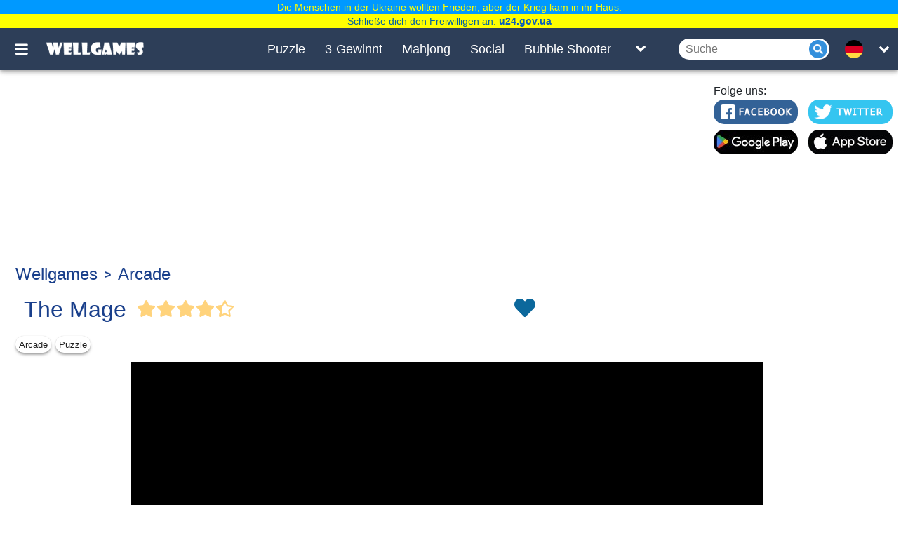

--- FILE ---
content_type: text/html; charset=UTF-8
request_url: https://wellgames.com/de/free_online/the-mage/
body_size: 19270
content:
<!DOCTYPE html><html lang="de"><head> <link rel="preload" href="https://cdnjs.cloudflare.com/ajax/libs/jquery/3.5.1/jquery.slim.min.js" as="script"> <script async src="https://www.googletagmanager.com/gtag/js?id=G-3T7BTNX4WD"></script> <script async> /* if(location.href.indexOf('/m?') != -1){location.href = location.href.split('/m?')[0];} if(location.href.indexOf('/free_online/category/') != -1){var parts = location.href.split('/'); location.href = location.href.replace('/free_online/category/','/').replace('/'+parts[parts.length-2]+'/', '/'+parts[parts.length-2]+'-games/');} if(location.href.indexOf('?') != -1 && location.href.indexOf('?search=') == -1){location.href = location.href.split('?')[0];} */ window.dataLayer = window.dataLayer || []; function gtag() { dataLayer.push(arguments); } gtag('js', new Date()); gtag('config', 'G-3T7BTNX4WD'); setTimeout(function () { gtag('event', 'play', {'event_category': 'Game', 'event_label': 'after_5_sec', 'value': 1}); }, 5000); setTimeout(function () { gtag('event', 'play', {'event_category': 'Game', 'event_label': 'after_10_sec', 'value': 1}); }, 2 * 5000); setTimeout(function () { gtag('event', 'play', {'event_category': 'Game', 'event_label': 'after_15_sec', 'value': 1}); }, 3 * 5000); setTimeout(function () { gtag('event', 'play', {'event_category': 'Game', 'event_label': 'after_25_sec', 'value': 1}); }, 5 * 5000); setTimeout(function () { gtag('event', 'play', {'event_category': 'Game', 'event_label': 'after_50_sec', 'value': 1}); }, 10 * 5000); setTimeout(function () { gtag('event', 'play', {'event_category': 'Game', 'event_label': 'after_100_sec', 'value': 1}); }, 20 * 5000); setTimeout(function () { gtag('event', 'play', {'event_category': 'Game', 'event_label': 'after_150_sec', 'value': 1}); }, 30 * 5000); </script> <script> (function(){ /*Copyright The Closure Library Authors.SPDX-License-Identifier: Apache-2.0*/ 'use strict';var g=function(a){var b=0;return function(){return b<a.length?{done:!1,value:a[b++]}:{done:!0}}},l=this||self,m=/^[\w+/_-]+[=]{0,2}$/,p=null,q=function(){},r=function(a){var b=typeof a;if("object"==b)if(a){if(a instanceof Array)return"array";if(a instanceof Object)return b;var c=Object.prototype.toString.call(a);if("[object Window]"==c)return"object";if("[object Array]"==c||"number"==typeof a.length&&"undefined"!=typeof a.splice&&"undefined"!=typeof a.propertyIsEnumerable&&!a.propertyIsEnumerable("splice"))return"array";if("[object Function]"==c||"undefined"!=typeof a.call&&"undefined"!=typeof a.propertyIsEnumerable&&!a.propertyIsEnumerable("call"))return"function"}else return"null";else if("function"==b&&"undefined"==typeof a.call)return"object";return b},u=function(a,b){function c(){}c.prototype=b.prototype;a.prototype=new c;a.prototype.constructor=a};var v=function(a,b){Object.defineProperty(l,a,{configurable:!1,get:function(){return b},set:q})};var y=function(a,b){this.b=a===w&&b||"";this.a=x},x={},w={};var aa=function(a,b){a.src=b instanceof y&&b.constructor===y&&b.a===x?b.b:"type_error:TrustedResourceUrl";if(null===p)b:{b=l.document;if((b=b.querySelector&&b.querySelector("script[nonce]"))&&(b=b.nonce||b.getAttribute("nonce"))&&m.test(b)){p=b;break b}p=""}b=p;b&&a.setAttribute("nonce",b)};var z=function(){return Math.floor(2147483648*Math.random()).toString(36)+Math.abs(Math.floor(2147483648*Math.random())^+new Date).toString(36)};var A=function(a,b){b=String(b);"application/xhtml+xml"===a.contentType&&(b=b.toLowerCase());return a.createElement(b)},B=function(a){this.a=a||l.document||document};B.prototype.appendChild=function(a,b){a.appendChild(b)};var C=function(a,b,c,d,e,f){try{var k=a.a,h=A(a.a,"SCRIPT");h.async=!0;aa(h,b);k.head.appendChild(h);h.addEventListener("load",function(){e();d&&k.head.removeChild(h)});h.addEventListener("error",function(){0<c?C(a,b,c-1,d,e,f):(d&&k.head.removeChild(h),f())})}catch(n){f()}};var ba=l.atob("aHR0cHM6Ly93d3cuZ3N0YXRpYy5jb20vaW1hZ2VzL2ljb25zL21hdGVyaWFsL3N5c3RlbS8xeC93YXJuaW5nX2FtYmVyXzI0ZHAucG5n"),ca=l.atob("WW91IGFyZSBzZWVpbmcgdGhpcyBtZXNzYWdlIGJlY2F1c2UgYWQgb3Igc2NyaXB0IGJsb2NraW5nIHNvZnR3YXJlIGlzIGludGVyZmVyaW5nIHdpdGggdGhpcyBwYWdlLg=="),da=l.atob("RGlzYWJsZSBhbnkgYWQgb3Igc2NyaXB0IGJsb2NraW5nIHNvZnR3YXJlLCB0aGVuIHJlbG9hZCB0aGlzIHBhZ2Uu"),ea=function(a,b,c){this.b=a;this.f=new B(this.b);this.a=null;this.c=[];this.g=!1;this.i=b;this.h=c},F=function(a){if(a.b.body&&!a.g){var b=function(){D(a);l.setTimeout(function(){return E(a,3)},50)};C(a.f,a.i,2,!0,function(){l[a.h]||b()},b);a.g=!0}},D=function(a){for(var b=G(1,5),c=0;c<b;c++){var d=H(a);a.b.body.appendChild(d);a.c.push(d)}b=H(a);b.style.bottom="0";b.style.left="0";b.style.position="fixed";b.style.width=G(100,110).toString()+"%";b.style.zIndex=G(2147483544,2147483644).toString();b.style["background-color"]=I(249,259,242,252,219,229);b.style["box-shadow"]="0 0 12px #888";b.style.color=I(0,10,0,10,0,10);b.style.display="flex";b.style["justify-content"]="center";b.style["font-family"]="Roboto, Arial";c=H(a);c.style.width=G(80,85).toString()+"%";c.style.maxWidth=G(750,775).toString()+"px";c.style.margin="24px";c.style.display="flex";c.style["align-items"]="flex-start";c.style["justify-content"]="center";d=A(a.f.a,"IMG");d.className=z();d.src=ba;d.style.height="24px";d.style.width="24px";d.style["padding-right"]="16px";var e=H(a),f=H(a);f.style["font-weight"]="bold";f.textContent=ca;var k=H(a);k.textContent=da;J(a,e,f);J(a,e,k);J(a,c,d);J(a,c,e);J(a,b,c);a.a=b;a.b.body.appendChild(a.a);b=G(1,5);for(c=0;c<b;c++)d=H(a),a.b.body.appendChild(d),a.c.push(d)},J=function(a,b,c){for(var d=G(1,5),e=0;e<d;e++){var f=H(a);b.appendChild(f)}b.appendChild(c);c=G(1,5);for(d=0;d<c;d++)e=H(a),b.appendChild(e)},G=function(a,b){return Math.floor(a+Math.random()*(b-a))},I=function(a,b,c,d,e,f){return"rgb("+G(Math.max(a,0),Math.min(b,255)).toString()+","+G(Math.max(c,0),Math.min(d,255)).toString()+","+G(Math.max(e,0),Math.min(f,255)).toString()+")"},H=function(a){a=A(a.f.a,"DIV");a.className=z();return a},E=function(a,b){0>=b||null!=a.a&&0!=a.a.offsetHeight&&0!=a.a.offsetWidth||(fa(a),D(a),l.setTimeout(function(){return E(a,b-1)},50))},fa=function(a){var b=a.c;var c="undefined"!=typeof Symbol&&Symbol.iterator&&b[Symbol.iterator];b=c?c.call(b):{next:g(b)};for(c=b.next();!c.done;c=b.next())(c=c.value)&&c.parentNode&&c.parentNode.removeChild(c);a.c=[];(b=a.a)&&b.parentNode&&b.parentNode.removeChild(b);a.a=null};var ia=function(a,b,c,d,e){var f=ha(c),k=function(n){n.appendChild(f);l.setTimeout(function(){f?(0!==f.offsetHeight&&0!==f.offsetWidth?b():a(),f.parentNode&&f.parentNode.removeChild(f)):a()},d)},h=function(n){document.body?k(document.body):0<n?l.setTimeout(function(){h(n-1)},e):b()};h(3)},ha=function(a){var b=document.createElement("div");b.className=a;b.style.width="1px";b.style.height="1px";b.style.position="absolute";b.style.left="-10000px";b.style.top="-10000px";b.style.zIndex="-10000";return b};var K={},L=null;var M=function(){},N="function"==typeof Uint8Array,O=function(a,b){a.b=null;b||(b=[]);a.j=void 0;a.f=-1;a.a=b;a:{if(b=a.a.length){--b;var c=a.a[b];if(!(null===c||"object"!=typeof c||Array.isArray(c)||N&&c instanceof Uint8Array)){a.g=b-a.f;a.c=c;break a}}a.g=Number.MAX_VALUE}a.i={}},P=[],Q=function(a,b){if(b<a.g){b+=a.f;var c=a.a[b];return c===P?a.a[b]=[]:c}if(a.c)return c=a.c[b],c===P?a.c[b]=[]:c},R=function(a,b,c){a.b||(a.b={});if(!a.b[c]){var d=Q(a,c);d&&(a.b[c]=new b(d))}return a.b[c]};M.prototype.h=N?function(){var a=Uint8Array.prototype.toJSON;Uint8Array.prototype.toJSON=function(){var b;void 0===b&&(b=0);if(!L){L={};for(var c="ABCDEFGHIJKLMNOPQRSTUVWXYZabcdefghijklmnopqrstuvwxyz0123456789".split(""),d=["+/=","+/","-_=","-_.","-_"],e=0;5>e;e++){var f=c.concat(d[e].split(""));K[e]=f;for(var k=0;k<f.length;k++){var h=f[k];void 0===L[h]&&(L[h]=k)}}}b=K[b];c=[];for(d=0;d<this.length;d+=3){var n=this[d],t=(e=d+1<this.length)?this[d+1]:0;h=(f=d+2<this.length)?this[d+2]:0;k=n>>2;n=(n&3)<<4|t>>4;t=(t&15)<<2|h>>6;h&=63;f||(h=64,e||(t=64));c.push(b[k],b[n],b[t]||"",b[h]||"")}return c.join("")};try{return JSON.stringify(this.a&&this.a,S)}finally{Uint8Array.prototype.toJSON=a}}:function(){return JSON.stringify(this.a&&this.a,S)};var S=function(a,b){return"number"!==typeof b||!isNaN(b)&&Infinity!==b&&-Infinity!==b?b:String(b)};M.prototype.toString=function(){return this.a.toString()};var T=function(a){O(this,a)};u(T,M);var U=function(a){O(this,a)};u(U,M);var ja=function(a,b){this.c=new B(a);var c=R(b,T,5);c=new y(w,Q(c,4)||"");this.b=new ea(a,c,Q(b,4));this.a=b},ka=function(a,b,c,d){b=new T(b?JSON.parse(b):null);b=new y(w,Q(b,4)||"");C(a.c,b,3,!1,c,function(){ia(function(){F(a.b);d(!1)},function(){d(!0)},Q(a.a,2),Q(a.a,3),Q(a.a,1))})};var la=function(a,b){V(a,"internal_api_load_with_sb",function(c,d,e){ka(b,c,d,e)});V(a,"internal_api_sb",function(){F(b.b)})},V=function(a,b,c){a=l.btoa(a+b);v(a,c)},W=function(a,b,c){for(var d=[],e=2;e<arguments.length;++e)d[e-2]=arguments[e];e=l.btoa(a+b);e=l[e];if("function"==r(e))e.apply(null,d);else throw Error("API not exported.");};var X=function(a){O(this,a)};u(X,M);var Y=function(a){this.h=window;this.a=a;this.b=Q(this.a,1);this.f=R(this.a,T,2);this.g=R(this.a,U,3);this.c=!1};Y.prototype.start=function(){ma();var a=new ja(this.h.document,this.g);la(this.b,a);na(this)};var ma=function(){var a=function(){if(!l.frames.googlefcPresent)if(document.body){var b=document.createElement("iframe");b.style.display="none";b.style.width="0px";b.style.height="0px";b.style.border="none";b.style.zIndex="-1000";b.style.left="-1000px";b.style.top="-1000px";b.name="googlefcPresent";document.body.appendChild(b)}else l.setTimeout(a,5)};a()},na=function(a){var b=Date.now();W(a.b,"internal_api_load_with_sb",a.f.h(),function(){var c;var d=a.b,e=l[l.btoa(d+"loader_js")];if(e){e=l.atob(e);e=parseInt(e,10);d=l.btoa(d+"loader_js").split(".");var f=l;d[0]in f||"undefined"==typeof f.execScript||f.execScript("var "+d[0]);for(;d.length&&(c=d.shift());)d.length?f[c]&&f[c]!==Object.prototype[c]?f=f[c]:f=f[c]={}:f[c]=null;c=Math.abs(b-e);c=1728E5>c?0:c}else c=-1;0!=c&&(W(a.b,"internal_api_sb"),Z(a,Q(a.a,6)))},function(c){Z(a,c?Q(a.a,4):Q(a.a,5))})},Z=function(a,b){a.c||(a.c=!0,a=new l.XMLHttpRequest,a.open("GET",b,!0),a.send())};(function(a,b){l[a]=function(c){for(var d=[],e=0;e<arguments.length;++e)d[e-0]=arguments[e];l[a]=q;b.apply(null,d)}})("__d3lUW8vwsKlB__",function(a){"function"==typeof window.atob&&(a=window.atob(a),a=new X(a?JSON.parse(a):null),(new Y(a)).start())});}).call(this); // Make sure that the properties exist on the window. window.googlefc = window.googlefc || {}; window.googlefc.ccpa = window.googlefc.ccpa || {} window.googlefc.callbackQueue = window.googlefc.callbackQueue || []; // Queue the callback on the callbackQueue. googlefc.callbackQueue.push({ 'CONSENT_DATA_READY': function() { /*__tcfapi('getTCData', 2, function(data, success){console.log(data);});*/ __tcfapi('addEventListener', 2, function(tcData, success) { if (success) { if (tcData.gdprApplies) { if (tcData.eventStatus === 'tcloaded') { console.log(tcData); // We have consent, get the tcData string and do the ad request. // The example here is for Google publisher tag. You may need to modify // this code for usage in your web page. googletag.cmd.push(function(){ googletag.pubads().refresh(); }); console.log('Debug: tcloaded'); } else if (tcData.eventStatus === 'useractioncomplete') { // The user gave consent through the UI, get the tcdata string and // do the ad request. The example here is for Google publisher tag. // You may need to modify this code for usage in your web page. googletag.cmd.push(function() { googletag.pubads().refresh(); }); console.log('Debug: useractioncomplete'); } else { console.log('Debug: tcData.eventStatus: ', tcData.eventStatus); } } else { /* gdpr does not apply */ function Get(yourUrl){ var Httpreq = new XMLHttpRequest(); Httpreq.open("GET",yourUrl,false); Httpreq.send(null); return Httpreq.responseText; } var json_obj = JSON.parse(Get("https://viber.absolutist.com/get-country/")); var EU = ["US","AE","AT","BE","BG","HR","CY","CZ","DK","EE","FI","FR","DE","GR","HU","IE","IS","IT","LV","LI","LT","LU","MT","NL","NO","PL","PT","RO","SK","SI","ES","SE","CH","TR","GB","UK"]; if(EU.in_array(json_obj.result.locale)){ googlefc.callbackQueue.push(googlefc.showRevocationMessage); } else { googletag.cmd.push(function() { googletag.pubads().refresh(); }); } console.log('Debug: gdpr doesn\'t apply'); } } }); } });</script> <script type="text/javascript"> function Get(yourUrl){ var Httpreq = new XMLHttpRequest(); Httpreq.open("GET",yourUrl,false); Httpreq.send(null); return Httpreq.responseText; }</script> <script> window.lazySizesConfig = window.lazySizesConfig || {}; window.lazySizesConfig.expFactor = 1; window.lazySizesConfig.loadMode = 1; window.lazySizesConfig.expand = 1; window.lazySizesConfig.hFac = 0.4 </script> <script defer src="https://cdnjs.cloudflare.com/ajax/libs/lazysizes/5.2.2/lazysizes.min.js"></script> <script defer src="https://cdnjs.cloudflare.com/ajax/libs/lazysizes/5.2.2/plugins/respimg/ls.respimg.min.js"></script> <script async src="https://securepubads.g.doubleclick.net/tag/js/gpt.js"></script><script> window.googletag = window.googletag || {cmd: []}; googletag.cmd.push(function() { googletag.defineSlot('/1149516/wg_onlinegames_970x250_top/wg_socialpg_970x250_top', [[970, 90], [970, 250], [728, 90]], 'div-gpt-ad-1606849827017-0').addService(googletag.pubads()); googletag.pubads().enableSingleRequest(); googletag.pubads().collapseEmptyDivs(); googletag.enableServices(); });</script><script src="https://ams.cdn.arkadiumhosted.com/advertisement/display/stable/display-ads.js"></script><script async src="https://pm.azerioncircle.com/p/focus/"></script><script src="https://play.aniview.com/678532ad598daa8aa90eefe4/67c5a1ddb4d9bcf9870c61e7/pbw.js"></script> <meta charset="UTF-8"/> <meta name="viewport" content="width=device-width, initial-scale=1"/> <meta http-equiv="X-UA-Compatible" content="ie=edge"/> <title>The Mage ㅡ Kostenloses Online-Spiel</title> <script async type="application/ld+json">{"@context":"http:\/\/schema.org","@type":"VideoGame","name":"The Mage","url":"https:\/\/wellgames.com\/de\/free_online\/the-mage\/","image":"https:\/\/wellgames.com\/storage\/uploads\/screenshots\/jpg\/the-mage_1649863258_0.jpg","description":"Befreie deinen Geist und deine Seele! Wechsle zwischen verschiedenen Dimensionen und K\u00f6rper und nutzen Mechanismen, um durch die Portale zu reisen. ","aggregateRating":{"@type":"AggregateRating","ratingValue":"4.2","ratingCount":"58643"},"publisher":"Wellgames.com","genre":["Arcade","Puzzle"],"operatingSystem":["Windows 7","Windows 8","Windows 10","Mac OS","iOS","Android"]}</script> <script async type="application/ld+json">{"@context":"http:\/\/schema.org","@type":"BreadcrumbList","itemListElement":[{"@type":"ListItem","position":1,"item":{"@id":"https:\/\/wellgames.com\/de\/","name":"Wellgames"}},{"@type":"ListItem","position":2,"item":{"@id":"https:\/\/wellgames.com\/de\/arcade-games\/","name":"Arcade"}}]}</script> <link rel="manifest" href="https://wellgames.com/api/de/v1/manifest/free_online/the-mage/" crossorigin="use-credentials"> <meta name="title" content="The Mage ㅡ Kostenloses Online-Spiel"/> <meta name="keywords" content=""/> <meta name="description" content="Befreie deinen Geist und deine Seele! Wechsle zwischen verschiedenen Dimensionen und Körper und nutzen Mechanismen, um durch die Portale zu reisen. "/> <meta property="og:title" content="The Mage ㅡ Kostenloses Online-Spiel"/> <meta property="og:description" content="Befreie deinen Geist und deine Seele! Wechsle zwischen verschiedenen Dimensionen und Körper und nutzen Mechanismen, um durch die Portale zu reisen. "/> <meta property="og:site_name" content=Wellgames/> <meta property="og:image" content="https://wellgames.com/storage/uploads/icons/jpg/the-mage_1649838291.jpg"/> <meta property="og:type" content="website"/> <meta property="og:url" content="https://wellgames.com/de/free_online/the-mage/"/> <meta name="robots" content="index, follow, max-snippet:-1, max-image-preview:large, max-video-preview:-1"/> <meta name="googlebot" content="index, follow, max-snippet:-1, max-image-preview:large, max-video-preview:-1"/> <meta name="bingbot" content="index, follow, max-snippet:-1, max-image-preview:large, max-video-preview:-1"/> <meta name="slurp" content="index, follow, max-snippet:-1, max-image-preview:large, max-video-preview:-1"/> <meta name="duckduckbot" content="index, follow, max-snippet:-1, max-image-preview:large, max-video-preview:-1"/> <meta name="baiduspider" content="index, follow, max-snippet:-1, max-image-preview:large, max-video-preview:-1"/> <meta name="yandexbot" content="index, follow, max-snippet:-1, max-image-preview:large, max-video-preview:-1"/> <meta name="konqueror" content="index, follow, max-snippet:-1, max-image-preview:large, max-video-preview:-1"/> <meta name="exabot" content="index, follow, max-snippet:-1, max-image-preview:large, max-video-preview:-1"/> <meta name="facebot" content="index, follow, max-snippet:-1, max-image-preview:large, max-video-preview:-1"/> <meta name="ia_archiver" content="index, follow, max-snippet:-1, max-image-preview:large, max-video-preview:-1"/> <meta name="csrf-token" content="6Cv1cppiXeEvk8n70aU193On40WpB4pKfnpCXFny"/> <meta name='yandex-verification' content='493c7dc19cccae90'/> <meta name="google-site-verification" content="K7sLZf1G5oxaMyDfYMCRIBHm5YqA2lm9IyHSnhaZyxg"/> <link rel="preload" href="https://wellgames.com/css/wellgames/desktop/app.css?id=65b34f14c4e603ff1451" as="style"/> <link rel="stylesheet" href="https://wellgames.com/css/wellgames/desktop/app.css?id=65b34f14c4e603ff1451"/> <link rel="preload" href="https://cdnjs.cloudflare.com/ajax/libs/axios/0.19.2/axios.min.js" as="script"> <link rel="preload" href="https://wellgames.com/js/wellgames/desktop/app.js?id=296bae9a7474cd7beb2f" as="script"> <link rel="shortcut icon" href="/favicon.ico" type="image/x-icon" /> <link rel="apple-touch-icon" href="/apple-touch-icon.png" /> <link rel="apple-touch-icon-precomposed" href="/apple-touch-icon-precomposed.png"/> <link rel="apple-touch-icon" sizes="57x57" href="/apple-touch-icon-57x57.png" /> <link rel="apple-touch-icon" sizes="72x72" href="/apple-touch-icon-72x72.png" /> <link rel="apple-touch-icon" sizes="76x76" href="/apple-touch-icon-76x76.png" /> <link rel="apple-touch-icon" sizes="114x114" href="/apple-touch-icon-114x114.png" /> <link rel="apple-touch-icon" sizes="120x120" href="/apple-touch-icon-120x120.png" /> <link rel="apple-touch-icon-precomposed" sizes="120x120" href="/apple-touch-icon-120x120-precomposed.png" /> <link rel="apple-touch-icon" sizes="144x144" href="/apple-touch-icon-144x144.png" /> <link rel="apple-touch-icon" sizes="152x152" href="/apple-touch-icon-152x152.png" /> <link rel="apple-touch-icon-precomposed" sizes="152x152" href="/apple-touch-icon-152x152-precomposed.png" /> <link rel="apple-touch-icon" sizes="167x167" href="/apple-touch-icon-167x167.png" /> <link rel="apple-touch-icon" sizes="180x180" href="/apple-touch-icon-180x180.png" /> <link rel="alternate" href="https://wellgames.com/free_online/the-mage/" hreflang="x-default"/> <link rel="alternate" href="https://wellgames.com/ru/free_online/the-mage/" hreflang="ru"/> <link rel="alternate" href="https://wellgames.com/de/free_online/the-mage/" hreflang="de"/> <link rel="alternate" href="https://wellgames.com/fr/free_online/the-mage/" hreflang="fr"/> <link rel="alternate" href="https://wellgames.com/es/free_online/the-mage/" hreflang="es"/> <link rel="alternate" href="https://wellgames.com/cn/free_online/the-mage/" hreflang="zh"/> <link rel="alternate" href="https://wellgames.com/ja/free_online/the-mage/" hreflang="ja"/> <link rel="alternate" href="https://wellgames.com/ar/free_online/the-mage/" hreflang="ar"/> <link rel="alternate" href="https://wellgames.com/it/free_online/the-mage/" hreflang="it"/> <link rel="alternate" href="https://wellgames.com/uk/free_online/the-mage/" hreflang="uk"/> <link rel="alternate" href="https://wellgames.com/pt/free_online/the-mage/" hreflang="pt"/> <link rel="alternate" href="https://wellgames.com/tr/free_online/the-mage/" hreflang="tr"/> <link rel="alternate" href="https://wellgames.com/pl/free_online/the-mage/" hreflang="pl"/> <link rel="alternate" href="https://wellgames.com/nl/free_online/the-mage/" hreflang="nl"/> <link rel="canonical" href="https://wellgames.com/de/free_online/the-mage/"/> </head><body class="is-game is-farm project-wellgames"> <div class="root"> <main class="main-wrapper" data-containerUp-container data-containerDown-container><style> /*#learnMore {*/ /* width: 924px;*/ /* height: 250px;*/ /* border: 1px solid #3b719d;*/ /* overflow: hidden*/ /*}*/ /*#learnMore a .slide {*/ /* width: 924px;*/ /* height: 250px;*/ /* border-bottom: 3px solid #3b719d;*/ /* border-top: 3px solid #3b719d*/ /*}*/ /*#learnMore .next {*/ /* background-color: #fff;*/ /* height: 20px;*/ /* width: 20px;*/ /* -webkit-border-radius: 10px;*/ /* border-radius: 10px;*/ /* cursor: pointer;*/ /* float: left;*/ /* margin-right: 20px*/ /*}*/ /*#learnMore .next.i0 {*/ /* border: 5px solid #fff;*/ /* background-color: #545252*/ /*}*/ /*#learnMore .sll {*/ /* display: block;*/ /* position: relative;*/ /* width: 924px;*/ /* height: 250px*/ /*}*/ /*#learnMore .list {*/ /* padding: 0;*/ /* text-align: center;*/ /* width: 245px;*/ /* margin-left: 400px;*/ /* margin-top: -30px;*/ /* position: absolute*/ /*}*/ /*#learnMore .list .pt {*/ /* display: table-cell;*/ /* vertical-align: middle;*/ /* width: 120px;*/ /* height: 100px;*/ /* cursor: pointer;*/ /* text-align: center*/ /*}*/ /*#learnMore .list .pt img {*/ /* margin: 0;*/ /* padding: 0;*/ /* vertical-align: middle*/ /*}*/ /*#learnMore .list .pt .i2 {*/ /* -webkit-filter: grayscale(80%);*/ /* -moz-filter: grayscale(80%);*/ /* -ms-filter: grayscale(80%);*/ /* -o-filter: grayscale(80%);*/ /* filter: grayscale(80%)*/ /*}*/ /*#learnMore .list .pt .i0 {*/ /* -webkit-filter: grayscale(0);*/ /* -moz-filter: grayscale(0);*/ /* -ms-filter: grayscale(0);*/ /* -o-filter: grayscale(0);*/ /* filter: grayscale(0)*/ /*}*/ .navbar-wrapper--fixed{top: 40px; } .main-wrapper{top: 40px; }#drawerContainer{margin-top: 40px;}</style> <div class="navbar-wrapper navbar-wrapper--fixed"> <div class="navbar"> <div class="container"> <div class="row"> <div class="row-cell row-cell-2"> <div class="navbar-navigation"> <button id="navbarBurgerBtn" class="navbar-navigation__btn pictures-icon navbar-navigation__btn-burger js-toggle-search-relation" type="button" aria-label="Toggle menu" onclick="gtag('event', 'Sandwich click', {'event_category': 'Menu', 'event_action': 'click'});"> </button></div> <div class="navbar-brand"> <noindex> <a href="https://wellgames.com/de/" class="navbar-brand__logo" rel="nofollow"> <div class="pictures-icon pictures-icon--logo" title="WellGames" alt="Wellgames"></div> </a> </noindex></div> </div> <div class="row-cell row-cell-7"> <div class="navbar-menu"> <div class="navbar-menu-cell "> <a href="https://wellgames.com/de/puzzle-games/" class="navbar-menu-cell__item"> Puzzle </a> </div> <div class="navbar-menu-cell "> <a href="https://wellgames.com/de/match-3-games/" class="navbar-menu-cell__item"> 3-Gewinnt </a> </div> <div class="navbar-menu-cell "> <a href="https://wellgames.com/de/mahjong-games/" class="navbar-menu-cell__item"> Mahjong </a> </div> <div class="navbar-menu-cell "> <a href="https://wellgames.com/de/social-games/" class="navbar-menu-cell__item"> Social </a> </div> <div class="navbar-menu-cell "> <a href="https://wellgames.com/de/shooter-games/" class="navbar-menu-cell__item"> Bubble Shooter </a> </div> </div> <div class="navbar-list"> <button id="navBarListToggleBtn" class="navbar-list__btn icons navbar-list__btn-toggle-list" aria-label="Toggle list" onclick="gtag('event', 'Header Menu click', {'event_category': 'Menu', 'event_action': 'click'});"> </button> <div id="navBarListToggleContainer" class="navbar-list-box"> <div class="container"> <div class="row"> <div class="row-cell row-cell-3"> <div class="navbar-list-box-cell"> <a href="https://wellgames.com/de/hidden-object-games/" class="navbar-list-box-cell__item "> Wimmelbild </a> </div> </div> <div class="row-cell row-cell-3"> <div class="navbar-list-box-cell"> <noindex> <a href="https://wellgames.com/de/arcade-games/" class="navbar-list-box-cell__item " rel="nofollow"> Arcade </a> </noindex> </div> </div> <div class="row-cell row-cell-3"> <div class="navbar-list-box-cell"> <a href="https://wellgames.com/de/word-games/" class="navbar-list-box-cell__item "> Wort </a> </div> </div> <div class="row-cell row-cell-3"> <div class="navbar-list-box-cell"> <a href="https://wellgames.com/de/card-games/" class="navbar-list-box-cell__item "> Karten &amp; Brettspiele </a> </div> </div> <div class="row-cell row-cell-3"> <div class="navbar-list-box-cell"> <a href="https://wellgames.com/de/learning-games/" class="navbar-list-box-cell__item "> Lehrspiele </a> </div> </div> <div class="row-cell row-cell-3"> <div class="navbar-list-box-cell"> <a href="https://wellgames.com/de/digitz-tm-games/" class="navbar-list-box-cell__item "> Digitz </a> </div> </div> <div class="row-cell row-cell-3"> <div class="navbar-list-box-cell"> <a href="https://wellgames.com/de/kids-games/" class="navbar-list-box-cell__item "> Kinder </a> </div> </div> <div class="row-cell row-cell-3"> <div class="navbar-list-box-cell"> <a href="https://wellgames.com/de/mosaic-games/" class="navbar-list-box-cell__item "> Mosaik </a> </div> </div> <div class="row-cell row-cell-3"> <div class="navbar-list-box-cell"> <a href="https://wellgames.com/de/casual-games/" class="navbar-list-box-cell__item "> Casual </a> </div> </div> <div class="row-cell row-cell-3"> <div class="navbar-list-box-cell"> <a href="https://wellgames.com/de/solitaire-games/" class="navbar-list-box-cell__item "> Solitär </a> </div> </div> <div class="row-cell row-cell-3"> <div class="navbar-list-box-cell"> <a href="https://wellgames.com/de/sudoku-games/" class="navbar-list-box-cell__item "> Sudoku </a> </div> </div> </div> </div> </div></div> </div> <div class="row-cell row-cell-3"> <div class="navbar-search"> <form id="searchForm" method="GET" action="https://wellgames.com/de/search/"> <input style="width:100%" id="searchToggleContainerInput" class="navbar-search__field" type="search" name="search" maxlength="100" autocomplete="off" oninput="if(this.value.trim().length === 0){$('#ajax_results').hide();}" onclick="if(this.value.trim().length === 0){$('#ajax_results').hide();} else $('#ajax_results').show();" onkeyup="$(this).val($(this).val().replace(/[^a-zа-яё0-9\.\-\!\s]/gi, ''));if((!this.value.trim() || this.value.trim().length === 0 ) || this.value.indexOf('\'') !== -1 || this.value.indexOf('&quot;') !== -1){$(this).val($(this).val().replace(/\'/g,'').replace(/\&quot;/g,'')); if(this.value.trim().length === 0){$('#ajax_results').hide();} return false;}if(this.value.trim().length === 0){$('#ajax_results').hide();} else {$('#ajax_results').show();} var request=new XMLHttpRequest();request.open('GET','/de/search?ajax&search='+this.value,true);request.addEventListener('readystatechange',function(){if((request.readyState==4) && (request.status==200)){var welcome=document.getElementById('ajax_results');welcome.innerHTML = request.responseText; $('#ajax_results').show();}});request.send();" placeholder="Suche"> <button style="position:absolute;margin-left:186px;width:26px;height:26px" class="navbar-search__submit icons navbar-search__icon" type="submit" aria-label="Submit"></button> </form> <div id="ajax_results"></div></div> <div class="languages"> <div class="languages-inner"> <button id="navbarLanguagesToggleBtn" class="languages__btn languages-icon languages-icon--de icons languages-icon-down-open-small" aria-label="message.languages.btn"></button> <ul id="navbarLanguagesToggleContainer" class="languages-list"> <li class="languages-list__item"> <a href="https://wellgames.com/free_online/the-mage/" class="languages-list__link languages-icon languages-icon--en" data-locale="en"> <div class="languages-list__link-text">EN</div> </a> </li> <li class="languages-list__item"> <a href="https://wellgames.com/ru/free_online/the-mage/" class="languages-list__link languages-icon languages-icon--ru" data-locale="ru"> <div class="languages-list__link-text">RU</div> </a> </li> <li class="languages-list__item"> <a href="https://wellgames.com/fr/free_online/the-mage/" class="languages-list__link languages-icon languages-icon--fr" data-locale="fr"> <div class="languages-list__link-text">FR</div> </a> </li> <li class="languages-list__item"> <a href="https://wellgames.com/es/free_online/the-mage/" class="languages-list__link languages-icon languages-icon--es" data-locale="es"> <div class="languages-list__link-text">ES</div> </a> </li> <li class="languages-list__item"> <a href="https://wellgames.com/cn/free_online/the-mage/" class="languages-list__link languages-icon languages-icon--cn" data-locale="cn"> <div class="languages-list__link-text">CN</div> </a> </li> <li class="languages-list__item"> <a href="https://wellgames.com/ja/free_online/the-mage/" class="languages-list__link languages-icon languages-icon--ja" data-locale="ja"> <div class="languages-list__link-text">JA</div> </a> </li> <li class="languages-list__item"> <a href="https://wellgames.com/ar/free_online/the-mage/" class="languages-list__link languages-icon languages-icon--ar" data-locale="ar"> <div class="languages-list__link-text">AR</div> </a> </li> <li class="languages-list__item"> <a href="https://wellgames.com/it/free_online/the-mage/" class="languages-list__link languages-icon languages-icon--it" data-locale="it"> <div class="languages-list__link-text">IT</div> </a> </li> <li class="languages-list__item"> <a href="https://wellgames.com/uk/free_online/the-mage/" class="languages-list__link languages-icon languages-icon--uk" data-locale="uk"> <div class="languages-list__link-text">UK</div> </a> </li> <li class="languages-list__item"> <a href="https://wellgames.com/pt/free_online/the-mage/" class="languages-list__link languages-icon languages-icon--pt" data-locale="pt"> <div class="languages-list__link-text">PT</div> </a> </li> <li class="languages-list__item"> <a href="https://wellgames.com/tr/free_online/the-mage/" class="languages-list__link languages-icon languages-icon--tr" data-locale="tr"> <div class="languages-list__link-text">TR</div> </a> </li> <li class="languages-list__item"> <a href="https://wellgames.com/pl/free_online/the-mage/" class="languages-list__link languages-icon languages-icon--pl" data-locale="pl"> <div class="languages-list__link-text">PL</div> </a> </li> <li class="languages-list__item"> <a href="https://wellgames.com/nl/free_online/the-mage/" class="languages-list__link languages-icon languages-icon--nl" data-locale="nl"> <div class="languages-list__link-text">NL</div> </a> </li> </ul> </div></div> </div> </div> </div> </div></div> <aside id="drawerContainer" class="drawer"> <div class="container"> <div class="row"> <div class="row-cell"> <ul class="drawer-list"> <li class="drawer-list__item"> <button id="drawerCloseBtn" class="drawer-list__btn" aria-label="Schließen"> <div style="color:red;font-weight: bold;position: absolute;line-height: 42px;margin-left: -20px;">X</div> Schließen </button> </li> <li class="drawer-list__item"> <button id="drawerTagToggleBtn" class="drawer-list__btn" onclick="var tagM = document.getElementById('tagM'); if(tagM.style.transform == 'rotate(0deg)') tagM.style.transform = 'rotate(90deg)'; else tagM.style.transform = 'rotate(0deg)';"> Tags <span id="tagM" class="icons icons-down-open" style="color:#969696;font-weight:bold;transform:rotate(0deg);">></span> </button> <ul id="drawerTagToggleContainer" class="drawer-sublist"> <li class="drawer-list__item"> <a href="https://wellgames.com/de/games/sport/" class="drawer-list__link"> Sportspiele </a> </li> <li class="drawer-list__item"> <a href="https://wellgames.com/de/games/for-girls/" class="drawer-list__link"> Für Mädchen </a> </li> <li class="drawer-list__item"> <a href="https://wellgames.com/de/games/classic-games/" class="drawer-list__link"> Klassische Spiele </a> </li> <li class="drawer-list__item"> <a href="https://wellgames.com/de/games/for-boys/" class="drawer-list__link"> Für Jungen </a> </li> <li class="drawer-list__item"> <a href="https://wellgames.com/de/games/daily/" class="drawer-list__link"> Tägliche Spiele </a> </li> <li class="drawer-list__item"> <a href="https://wellgames.com/de/games/2-player/" class="drawer-list__link"> 2-Spieler </a> </li> <li class="drawer-list__item"> <a href="https://wellgames.com/de/games/tower-defense/" class="drawer-list__link"> Tower-Defense </a> </li> </ul> </li> <li class="drawer-list__item"> <a href="https://wellgames.com/de/news/" class="drawer-list__link"> Gaming-Blog </a> </li> <li class="drawer-list__item"> <button id="SharePage" class="drawer-list__btn" aria-label="Teilen" data-active-locale="de" onclick="gtag('event', 'Share button', {'event_category': 'Share Menu', 'event_action': 'click'});"> Teilen </button> </li> <li class="drawer-list__item"> <noindex> <a href="https://wellgames.com/de/info/contact/" class="drawer-list__link" rel="nofollow"> Kontakt </a> </noindex> </li> </ul> </div> </div> </div> <div class="section js-favorites-section" data-js-favorites-section="drawer"> <div class="section-inner"> <div class="container"> <div class="favorites-more-like"> <div> <div class="row"> <div class="row-cell"> <div class="title-bar"> <div class="title-bar__title">Favoriten</div> </div> </div> </div> <div class="row"> <div class="row-cell offset-fix"> <div class="box box-cell-count-6 favorites"> <style> .js-favorites-box a{float: left;} .js-favorites-box .box-cell { min-width: 80px !important; width: 80px !important; margin-bottom: 0 !important; } .js-favorites-box .box-cell__title,.main-content .favorites-more-like{display: none} </style> <div class="box-inner js-favorites-box"></div> </div> </div> </div> </div> <div class="box-more-like-this"> <div class="row"> <div class="row-cell"> <div class="title-bar"> <div class="title-bar__title">Ähnliche Spiele</div> </div> </div> </div> <div class="row"> <div class="row-cell offset-fix"> <div class="box box-cell-count-6 favorites"> <div id="more-like-this" class="more-like-this box-inner" data-route-category="https://wellgames.com/api/v1/favorites/getCategory/" data-device='desktop'></div> </div> </div> </div> </div> </div> </div> </div></div> </aside><div id="drawerScrim" class="drawer-scrim"></div> <div class="main-content"> <div class="section"> <div class="section-inner"> <div class="container"> <div class="row"> <div class="row-cell"> <div class="game"> <div class="game-inner game-margin-top-16"> <div class="game-left-box"> <div class="cross-promo horizontal_small " > <div class="box-cell__icon cross-promo--horizontal_small "> <a href="https://wellgames.com/de/free_online/royal-guards/" class="cross-promo-link"> <img class="cross-promo-image lazyload opacity-up" width="729" height="91" title="Royal Guards" alt="Royal Guards spiele" data-srcset="https://wellgames.com/storage/uploads/horizontal_smalls/jpg/royal-guards_1605518447.jpg"/> <picture> <source data-srcset="https://wellgames.com/storage/uploads/horizontal_smalls/webp/royal-guards_1605518447.webp" type="image/webp"> <source data-srcset="https://wellgames.com/storage/uploads/horizontal_smalls/jpg/royal-guards_1605518447.jpg" type="image/jpeg"> <img class="cross-promo-image lazyload opacity-up" width="729" height="91" title="Royal Guards" alt="Royal Guards spiele" data-srcset="https://wellgames.com/storage/uploads/horizontal_smalls/jpg/royal-guards_1605518447.jpg"/> </picture> </a> </div></div><div class="box ads-banner ads-banner--horizontal ads-banner--horizontal-big"> <div id='div-gpt-ad-1606849827017-0'> <script> googletag.cmd.push(function() { googletag.display('div-gpt-ad-1606849827017-0'); }); </script></div></div> <div style="width:280px;height:250px;position:absolute;padding-left:25px;top:17px;margin-left:970px"> Folge uns:<br> <a href="https://facebook.com/Absolutist.games/" target="_blank" style="float:left;"> <img width="120" height="35" style="border-radius: 30px" src="/images/btn_fb_.png" alt="facebook"> </a> <a href="https://twitter.com/absolutistgame" target="_blank" style="padding-left:15px;float:left;"> <img width="120" height="35" style="border-radius: 30px" src="/images/btn_tw_.png" alt="twitter"> </a> <a href="https://play.google.com/store/apps/dev?id=6601213373289127812" target="_blank" style="float:left;margin-top:8px;"> <img width="120" height="35" style="border-radius: 30px" src="/images/gplay.jpg" alt="Google Play"> </a> <a href="https://apps.apple.com/us/developer/absolutist-ltd/id354691168" target="_blank" style="padding-left:15px;float:left;margin-top:8px;"> <img width="120" height="35" style="border-radius: 30px" src="/images/appstore.jpg" alt="AppStore"> </a> </div> <div class="breadcrumbs"> <nav aria-label="breadcrumb"> <ul class="breadcrumb"> <li class="breadcrumb-item"> <a href="https://wellgames.com/de/">Wellgames</a> </li> <li> <span class="breadcrumb-item-separate icons icons-right-open"></span> </li> <li class="breadcrumb-item"> <a href="https://wellgames.com/de/arcade-games/">Arcade</a> </li> </ul> </nav></div> </div> </div> </div> </div> </div> </div> </div></div> <div class="section " data-containerMedium-item data-insert-relations="" style="position: absolute; left: 0; top: 0;position:relative" > <div class="section-inner"> <div class="container"> <div class="section"> <div class="section-inner"> <div class="container"> <div class="row"> <div class="row-cell"> <div class="game"> <div class="game-inner game-margin-top-13"> <div class="game-left-box"> <div class="game-flex"> <h1 class="game-title">The Mage</h1> <div class="actions-bar"> <div class="votes js-list-votes"> <button id="vote_full_star_0" aria-label="Vote Full Star" class="votes__btn icons icons-star-big"></button><button id="vote_full_star_1" aria-label="Vote Full Star" class="votes__btn icons icons-star-big"></button><button id="vote_full_star_2" aria-label="Vote Full Star" class="votes__btn icons icons-star-big"></button><button id="vote_full_star_3" aria-label="Vote Full Star" class="votes__btn icons icons-star-big"></button><button id="vote_half_star_0" aria-label="Vote Half Star" class="votes__btn icons icons-star-big-empty"></button><span class="votes__star-half icons icons-star-big votes__star-half__2"></span> </div> <div class="game-right-box-social"></div> <div class="actions"> <button class="actions__btn actions__btn-pwa icons icons-pwa" id="buttonDownloadPWA" aria-label="DownloadPWA" ></button> <button class="actions__btn actions__btn-favorite icons icons-heart js-add-btn-favorites" data-game-id="491" data-game-data='{"name":"The Mage","href":"https:\/\/wellgames.com\/de\/free_online\/the-mage\/","src":"https:\/\/wellgames.com\/storage\/uploads\/icon_favorites\/jpg\/the-mage_1649838291","srcset":"https:\/\/wellgames.com\/storage\/uploads\/icon_favorites\/webp\/the-mage_1649838291","alt":"The Mage","title":"The Mage","width":"186","height":"186","rating":85}' aria-label="Toggle favorites"></button> </div></div> </div> </div> <div class="game-right-box"> <div class="game-right-box-social"></div> </div> </div> </div> </div> </div> </div> </div></div> </div> </div> </div> <div class="section"> <div class="section-inner"> <div class="container"> <div class="row"> <div class="row-cell"> <div class="categories-badge"> <noindex> <a href="https://wellgames.com/de/arcade-games/" class="categories-badge__item" rel="nofollow"> Arcade </a> </noindex> <noindex> <a href="https://wellgames.com/de/puzzle-games/" class="categories-badge__item" rel="nofollow"> Puzzle </a> </noindex> </div> </div> </div> </div> </div></div> <div class="section"> <div class="section-inner"> <div class="container container--farm"> <div class="row"> <div class="row-cell"> <div class="card-wrapper"> <div class="card the-mage"> <div class="box--ads-slot__vertical-big box--ads-slot__vertical-left"> <div class="cross-promo vertical_small left" > <div class="box-cell__icon cross-promo--vertical_small "> <a href="https://wellgames.com/de/free_online/keeper-of-the-grove-3/" class="cross-promo-link"> <img class="cross-promo-image lazyload opacity-up" width="161" height="601" title="Keeper of the Grove 3" alt="Keeper of the Grove 3 spiele" data-srcset="https://wellgames.com/storage/uploads/vertical_smalls/jpg/keeper-of-the-grove-3_1606987783.jpg"/> <picture> <source data-srcset="https://wellgames.com/storage/uploads/vertical_smalls/webp/keeper-of-the-grove-3_1606987783.webp" type="image/webp"> <source data-srcset="https://wellgames.com/storage/uploads/vertical_smalls/jpg/keeper-of-the-grove-3_1606987783.jpg" type="image/jpeg"> <img class="cross-promo-image lazyload opacity-up" width="161" height="601" title="Keeper of the Grove 3" alt="Keeper of the Grove 3 spiele" data-srcset="https://wellgames.com/storage/uploads/vertical_smalls/jpg/keeper-of-the-grove-3_1606987783.jpg"/> </picture> </a> </div></div><div class="box ads-banner ads-banner--vertical-small"> </div><div class="box-cell__title box-cell__title-absolute">Advertisement</div> </div> <style> #parent { position: relative; height: 100%; width: 100%; background-color: #2d3e58; } #child { position: absolute; top: 35%; background: #dbd9e0; opacity: 0.7; width: 100%; height: 30%; } #text { text-align: center; font-size: 30px; color: #fff; text-transform: uppercase; position: absolute; top: 50%; left: 50%; transform: translateX(-50%) translateY(-50%); } </style> <script> function startGame(){ var gameFrame = document.getElementById('gameFrame'); document.getElementById('preload_div').style.display='none'; gameFrame.style.display='block'; gameFrame.src = 'https://html5.gamedistribution.com/580a0a29d76f4553b909bd7611bdc4b7/?gd_sdk_referrer_url=https://wellgames.com/de/free_online/the-mage/'; } document.addEventListener("DOMContentLoaded", function(){ setTimeout(function() { startGame(); }, 3000); }); </script> <div onclick="startGame()" id="preload_div" style="width: 900px ;height: 1200px ;-webkit-text-size-adjust:none;touch-action:none;margin:0;padding:0;overflow:hiddden;" leftmargin="0" topmargin="0" marginwidth="0" marginheight="0" style="margin:0; overflow:hidden"> <div id="parent"> <div id="child"></div> <div id="text">Spiel beginnt nach einem kurzen Werbevideo</div> </div> </div> <iframe id="gameFrame" title="gameFrame" style="display:none" width=" 900 " height=" 1200 " frameborder="0" scrolling="no" allowfullscreen="true" > </iframe> <div class="box--ads-slot__vertical-big box--ads-slot__vertical-right"> <div class="cross-promo vertical_small right" > <div class="box-cell__icon cross-promo--vertical_small "> <a href="https://wellgames.com/de/free_online/tapping-dash/" class="cross-promo-link"> <img class="cross-promo-image lazyload opacity-up" width="161" height="601" title="Tapping Dash" alt="Tapping Dash bubble tap, bubble Spiele spiele" data-srcset="https://wellgames.com/storage/uploads/vertical_smalls/jpg/tapping-dash_1628844420.jpg"/> <picture> <source data-srcset="https://wellgames.com/storage/uploads/vertical_smalls/webp/tapping-dash_1628844420.webp" type="image/webp"> <source data-srcset="https://wellgames.com/storage/uploads/vertical_smalls/jpg/tapping-dash_1628844420.jpg" type="image/jpeg"> <img class="cross-promo-image lazyload opacity-up" width="161" height="601" title="Tapping Dash" alt="Tapping Dash bubble tap, bubble Spiele spiele" data-srcset="https://wellgames.com/storage/uploads/vertical_smalls/jpg/tapping-dash_1628844420.jpg"/> </picture> </a> </div></div><div class="box ads-banner ads-banner--vertical-small"> </div><div class="box-cell__title box-cell__title-absolute">Advertisement</div> </div> </div> </div> </div> </div> </div> </div></div> <div class="section " data-containerMedium-item data-insert-relations="" style="position: absolute; left: 0; top: 0;position:relative" > <div class="section-inner"> <div class="container"> <div class="list-group-tab"> <div class="list-group-tab-header"> <ul class="list-group-tab-header-nav"> <li class="nav-item"> <div class="nav-item-button--remove-shadow-top"></div> <div class="nav-item-button active "> <div class="nav-item-link active " data-list-group-toggle="tab" aria-controls="list-group-tab-1"> Game Description </div> </div> </li> </ul> </div> <div class="list-group-tab-body"> <div class="list-group-tab-body-content"> <div class="tab-pane active " id="list-group-tab-1" > <div class="post__description--row-cell"> <div class="post__description--block post"> <div class="post__description"><p><span style="font-weight: 400;">Spiele ein einzigartiges Plattformspiel und lass deinen Geist frei. Dein Ziel ist es, trotz zahlreicher Hindernisse durch das Portal zu gehen. Bewege dich mit WASD oder den Pfeiltasten, klicke oder dr&uuml;cke Strg+E, um zur Gedankenebene zu wechseln. In dieser Dimension kann dein Geist den K&ouml;rper wechseln. Dr&uuml;cke E, um den ausgew&auml;hlten K&ouml;rper zu besitzen, aber bedenke, dass du ihn nur einmal besitzen kannst. Dein Verstand kann zwar auf und ab fliegen und somit durch die Menschen dort auf verschiedenen Ebenen wirken, aber er kann die Gedankenwand nicht durchbrechen. Um Hebel und andere Objekte zu verwenden, musst du zur&uuml;ck in die materielle Ebene wechseln. Hast du also das Zeug dazu, all diese Arcade R&auml;tsel zu l&ouml;sen? Finde es in diesem preisgekr&ouml;nten Puzzle heraus.</span></p></div> </div> <div class="post__description--bottom-border"></div> </div> </div> <div class="tab-pane " id="list-group-tab-2" > </div> <div class="tab-pane " id="list-group-tab-3" > </div> <div class="tab-pane " id="list-group-tab-4" > </div> <div class="tab-pane " id="list-group-tab-5" > </div> </div> </div> </div> </div> </div> </div> <div class="section"> <div class="section-inner"> <div class="container"> <div class="row"> <div class="row-cell"> <noindex> <a href="https://wellgames.com/de/arcade-games/" class="title-bar title-bar--as-link" rel="nofollow"> <div class="title-bar__title"> Verwandte spiele </div> <div class="title-bar__more icons icons-right-big"></div> </a> </noindex> </div> <div class="box box-cell-count-6"> <div class="box-inner"> <a class="box-cell box-cell--as-link" href="https://wellgames.com/de/free_online/keeper-of-the-grove-3/" title="Keeper of the Grove 3" > <div class="box-cell__icon icons icons-picture ratio-1-1"> <img class="lazyload opacity-up" width="186" height="186" title="Keeper of the Grove 3" alt="Keeper of the Grove 3 spiele" data-srcset="https://wellgames.com/storage/uploads/icons/jpg/keeper-of-the-grove-3_1596669746.jpg"/> <picture> <source data-srcset="https://wellgames.com/storage/uploads/icons/webp/keeper-of-the-grove-3_1596669746.webp" type="image/webp"> <source data-srcset="https://wellgames.com/storage/uploads/icons/jpg/keeper-of-the-grove-3_1596669746.jpg" type="image/jpeg"> <img class="lazyload opacity-up" width="186" height="186" title="Keeper of the Grove 3" alt="Keeper of the Grove 3 spiele" data-srcset="https://wellgames.com/storage/uploads/icons/jpg/keeper-of-the-grove-3_1596669746.jpg"/> </picture></div> <div class="box-cell-row"> <h2 class="box-cell-row__title"> Keeper of the Grove 3 </h2> <div class="box-cell-row__rating icons icons-star"> 4.3 </div> </div> </a> <a class="box-cell box-cell--as-link" href="https://wellgames.com/de/free_online/blockz/" title="Blockz!" > <div class="box-cell__icon icons icons-picture ratio-1-1"> <img class="lazyload opacity-up" width="186" height="186" title="Blockz!" alt="Blockz! spiele" data-srcset="https://wellgames.com/storage/uploads/icons/jpg/blockz_1580911833.jpg"/> <picture> <source data-srcset="https://wellgames.com/storage/uploads/icons/webp/blockz_1580911833.webp" type="image/webp"> <source data-srcset="https://wellgames.com/storage/uploads/icons/jpg/blockz_1580911833.jpg" type="image/jpeg"> <img class="lazyload opacity-up" width="186" height="186" title="Blockz!" alt="Blockz! spiele" data-srcset="https://wellgames.com/storage/uploads/icons/jpg/blockz_1580911833.jpg"/> </picture></div> <div class="box-cell-row"> <h2 class="box-cell-row__title"> Blockz! </h2> <div class="box-cell-row__rating icons icons-star"> 4.9 </div> </div> </a> <a class="box-cell box-cell--as-link" href="https://wellgames.com/de/free_online/offroad-climb-4x4/" title="Offroad Climb 4x4" > <div class="box-cell__icon icons icons-picture ratio-1-1"> <img class="lazyload opacity-up" width="186" height="186" title="Offroad Climb 4x4" alt="Offroad Climb 4x4 spiele" data-srcset="https://wellgames.com/storage/uploads/icons/jpg/offroad-climb-4x4_1764254467.jpg"/> <picture> <source data-srcset="https://wellgames.com/storage/uploads/icons/webp/offroad-climb-4x4_1764254467.webp" type="image/webp"> <source data-srcset="https://wellgames.com/storage/uploads/icons/jpg/offroad-climb-4x4_1764254467.jpg" type="image/jpeg"> <img class="lazyload opacity-up" width="186" height="186" title="Offroad Climb 4x4" alt="Offroad Climb 4x4 spiele" data-srcset="https://wellgames.com/storage/uploads/icons/jpg/offroad-climb-4x4_1764254467.jpg"/> </picture></div> <div class="box-cell-row"> <h2 class="box-cell-row__title"> Offroad Climb 4x4 </h2> <div class="box-cell-row__rating icons icons-star"> 4.7 </div> </div> </a> <a class="box-cell box-cell--as-link" href="https://wellgames.com/de/free_online/plane-chase/" title="Plane Chase" > <div class="box-cell__icon icons icons-picture ratio-1-1"> <img class="lazyload opacity-up" width="186" height="186" title="Plane Chase" alt="Plane Chase spiele" data-srcset="https://wellgames.com/storage/uploads/icons/jpg/plane-chase_1767967982.jpg"/> <picture> <source data-srcset="https://wellgames.com/storage/uploads/icons/webp/plane-chase_1767967982.webp" type="image/webp"> <source data-srcset="https://wellgames.com/storage/uploads/icons/jpg/plane-chase_1767967982.jpg" type="image/jpeg"> <img class="lazyload opacity-up" width="186" height="186" title="Plane Chase" alt="Plane Chase spiele" data-srcset="https://wellgames.com/storage/uploads/icons/jpg/plane-chase_1767967982.jpg"/> </picture></div> <div class="box-cell-row"> <h2 class="box-cell-row__title"> Plane Chase </h2> <div class="box-cell-row__rating icons icons-star"> 4.4 </div> </div> </a> <a class="box-cell box-cell--as-link" href="https://wellgames.com/de/free_online/tapping-dash/" title="Tapping Dash" > <div class="box-cell__icon icons icons-picture ratio-1-1"> <img class="lazyload opacity-up" width="186" height="186" title="Tapping Dash" alt="Tapping Dash spiele" data-srcset="https://wellgames.com/storage/uploads/icons/jpg/tapping-dash_1628844417.jpg"/> <picture> <source data-srcset="https://wellgames.com/storage/uploads/icons/webp/tapping-dash_1628844417.webp" type="image/webp"> <source data-srcset="https://wellgames.com/storage/uploads/icons/jpg/tapping-dash_1628844417.jpg" type="image/jpeg"> <img class="lazyload opacity-up" width="186" height="186" title="Tapping Dash" alt="Tapping Dash spiele" data-srcset="https://wellgames.com/storage/uploads/icons/jpg/tapping-dash_1628844417.jpg"/> </picture></div> <div class="box-cell-row"> <h2 class="box-cell-row__title"> Tapping Dash </h2> <div class="box-cell-row__rating icons icons-star"> 4.2 </div> </div> </a> <a class="box-cell box-cell--as-link" href="https://wellgames.com/de/free_online/idle-medieval-kingdom/" title="Idle Medieval Kingdom" > <div class="box-cell__icon icons icons-picture ratio-1-1"> <img class="lazyload opacity-up" width="186" height="186" title="Idle Medieval Kingdom" alt="Idle Medieval Kingdom spiele" data-srcset="https://wellgames.com/storage/uploads/icons/jpg/idle-medieval-kingdom_1700147345.jpg"/> <picture> <source data-srcset="https://wellgames.com/storage/uploads/icons/webp/idle-medieval-kingdom_1700147345.webp" type="image/webp"> <source data-srcset="https://wellgames.com/storage/uploads/icons/jpg/idle-medieval-kingdom_1700147345.jpg" type="image/jpeg"> <img class="lazyload opacity-up" width="186" height="186" title="Idle Medieval Kingdom" alt="Idle Medieval Kingdom spiele" data-srcset="https://wellgames.com/storage/uploads/icons/jpg/idle-medieval-kingdom_1700147345.jpg"/> </picture></div> <div class="box-cell-row"> <h2 class="box-cell-row__title"> Idle Medieval Kingdom </h2> <div class="box-cell-row__rating icons icons-star"> 4.7 </div> </div> </a> </div> </div> </div> </div> </div></div> <div class="section"> <div class="section-inner"> <div class="container"> <div class="row"> <div class="row-cell"> <a href="https://wellgames.com/de/featured-games/" class="title-bar title-bar--as-link"> <div class="title-bar__title"> Beliebte Spiele </div> <div class="title-bar__more icons icons-right-big"></div> </a> </div> <div class="box box-cell-count-6"> <div class="box-inner"> <a class="box-cell box-cell--as-link" href="https://wellgames.com/de/free_online/fitz2/" title="Fitz! 2" > <div class="box-cell__icon icons icons-picture ratio-1-1"> <img class="lazyload opacity-up" width="186" height="186" title="Fitz! 2" alt="Fitz! 2 spiele" data-srcset="https://wellgames.com/storage/uploads/icons/jpg/fitz-2_1580896770.jpg"/> <picture> <source data-srcset="https://wellgames.com/storage/uploads/icons/webp/fitz-2_1580896770.webp" type="image/webp"> <source data-srcset="https://wellgames.com/storage/uploads/icons/jpg/fitz-2_1580896770.jpg" type="image/jpeg"> <img class="lazyload opacity-up" width="186" height="186" title="Fitz! 2" alt="Fitz! 2 spiele" data-srcset="https://wellgames.com/storage/uploads/icons/jpg/fitz-2_1580896770.jpg"/> </picture></div> <div class="box-cell-row"> <h2 class="box-cell-row__title"> Fitz! 2 </h2> <div class="box-cell-row__rating icons icons-star"> 5.0 </div> </div> </a> <a class="box-cell box-cell--as-link" href="https://wellgames.com/de/free_online/bubblez/" title="Bubblez!" > <div class="box-cell__icon icons icons-picture ratio-1-1"> <img class="lazyload opacity-up" width="186" height="186" title="Bubblez!" alt="Bubblez! spiele" data-srcset="https://wellgames.com/storage/uploads/icons/jpg/bubblez_1580910349.jpg"/> <picture> <source data-srcset="https://wellgames.com/storage/uploads/icons/webp/bubblez_1580910349.webp" type="image/webp"> <source data-srcset="https://wellgames.com/storage/uploads/icons/jpg/bubblez_1580910349.jpg" type="image/jpeg"> <img class="lazyload opacity-up" width="186" height="186" title="Bubblez!" alt="Bubblez! spiele" data-srcset="https://wellgames.com/storage/uploads/icons/jpg/bubblez_1580910349.jpg"/> </picture></div> <div class="box-cell-row"> <h2 class="box-cell-row__title"> Bubblez! </h2> <div class="box-cell-row__rating icons icons-star"> 5.0 </div> </div> </a> <a class="box-cell box-cell--as-link" href="https://wellgames.com/de/free_online/holiday-mahjong-dimensions/" title="Holiday Mahjong Dimensions" > <div class="box-cell__icon icons icons-picture ratio-1-1"> <img class="lazyload opacity-up" width="186" height="186" title="Holiday Mahjong Dimensions" alt="Holiday Mahjong Dimensions spiele" data-srcset="https://wellgames.com/storage/uploads/icons/jpg/holiday-mahjong-dimensions.jpg"/> <picture> <source data-srcset="https://wellgames.com/storage/uploads/icons/webp/holiday-mahjong-dimensions.webp" type="image/webp"> <source data-srcset="https://wellgames.com/storage/uploads/icons/jpg/holiday-mahjong-dimensions.jpg" type="image/jpeg"> <img class="lazyload opacity-up" width="186" height="186" title="Holiday Mahjong Dimensions" alt="Holiday Mahjong Dimensions spiele" data-srcset="https://wellgames.com/storage/uploads/icons/jpg/holiday-mahjong-dimensions.jpg"/> </picture></div> <div class="box-cell-row"> <h2 class="box-cell-row__title"> Holiday Mahjong Dimensions </h2> <div class="box-cell-row__rating icons icons-star"> 4.9 </div> </div> </a> <a class="box-cell box-cell--as-link" href="https://wellgames.com/de/free_online/winter-wonderland-mahjong/" title="Winter Wonderland Mahjong" > <div class="box-cell__icon icons icons-picture ratio-1-1"> <img class="lazyload opacity-up" width="186" height="186" title="Winter Wonderland Mahjong" alt="Winter Wonderland Mahjong spiele" data-srcset="https://wellgames.com/storage/uploads/icons/jpg/winter-wonderland-mahjong_1764602475.jpg"/> <picture> <source data-srcset="https://wellgames.com/storage/uploads/icons/webp/winter-wonderland-mahjong_1764602475.webp" type="image/webp"> <source data-srcset="https://wellgames.com/storage/uploads/icons/jpg/winter-wonderland-mahjong_1764602475.jpg" type="image/jpeg"> <img class="lazyload opacity-up" width="186" height="186" title="Winter Wonderland Mahjong" alt="Winter Wonderland Mahjong spiele" data-srcset="https://wellgames.com/storage/uploads/icons/jpg/winter-wonderland-mahjong_1764602475.jpg"/> </picture></div> <div class="box-cell-row"> <h2 class="box-cell-row__title"> Winter Wonderland Mahjong </h2> <div class="box-cell-row__rating icons icons-star"> 4.8 </div> </div> </a> <a class="box-cell box-cell--as-link" href="https://wellgames.com/de/free_online/winter-solitaire-tripeaks/" title="Winter Solitaire TriPeaks" > <div class="box-cell__icon icons icons-picture ratio-1-1"> <img class="lazyload opacity-up" width="186" height="186" title="Winter Solitaire TriPeaks" alt="Winter Solitaire TriPeaks spiele" data-srcset="https://wellgames.com/storage/uploads/icons/jpg/winter-solitaire-tripeaks_1764595424.jpg"/> <picture> <source data-srcset="https://wellgames.com/storage/uploads/icons/webp/winter-solitaire-tripeaks_1764595424.webp" type="image/webp"> <source data-srcset="https://wellgames.com/storage/uploads/icons/jpg/winter-solitaire-tripeaks_1764595424.jpg" type="image/jpeg"> <img class="lazyload opacity-up" width="186" height="186" title="Winter Solitaire TriPeaks" alt="Winter Solitaire TriPeaks spiele" data-srcset="https://wellgames.com/storage/uploads/icons/jpg/winter-solitaire-tripeaks_1764595424.jpg"/> </picture></div> <div class="box-cell-row"> <h2 class="box-cell-row__title"> Winter Solitaire TriPeaks </h2> <div class="box-cell-row__rating icons icons-star"> 4.7 </div> </div> </a> <a class="box-cell box-cell--as-link" href="https://wellgames.com/de/free_online/solitaire-winter/" title="Solitaire Winter" > <div class="box-cell__icon icons icons-picture ratio-1-1"> <img class="lazyload opacity-up" width="186" height="186" title="Solitaire Winter" alt="Solitaire Winter spiele" data-srcset="https://wellgames.com/storage/uploads/icons/jpg/solitaire-winter_1734523501.jpg"/> <picture> <source data-srcset="https://wellgames.com/storage/uploads/icons/webp/solitaire-winter_1734523501.webp" type="image/webp"> <source data-srcset="https://wellgames.com/storage/uploads/icons/jpg/solitaire-winter_1734523501.jpg" type="image/jpeg"> <img class="lazyload opacity-up" width="186" height="186" title="Solitaire Winter" alt="Solitaire Winter spiele" data-srcset="https://wellgames.com/storage/uploads/icons/jpg/solitaire-winter_1734523501.jpg"/> </picture></div> <div class="box-cell-row"> <h2 class="box-cell-row__title"> Solitaire Winter </h2> <div class="box-cell-row__rating icons icons-star"> 4.6 </div> </div> </a> </div> </div> </div> </div> </div></div> <script type="application/ld+json">{"@context":"https:\/\/schema.org","@type":"ItemList","itemListElement":[{"@type":"ListItem","position":1,"url":"https:\/\/wellgames.com\/de\/free_online\/keeper-of-the-grove-3\/","name":"Keeper of the Grove 3","image":"https:\/\/wellgames.com\/storage\/uploads\/icons\/jpg\/keeper-of-the-grove-3_1596669746.jpg"},{"@type":"ListItem","position":2,"url":"https:\/\/wellgames.com\/de\/free_online\/blockz\/","name":"Blockz!","image":"https:\/\/wellgames.com\/storage\/uploads\/icons\/jpg\/blockz_1580911833.jpg"},{"@type":"ListItem","position":3,"url":"https:\/\/wellgames.com\/de\/free_online\/offroad-climb-4x4\/","name":"Offroad Climb 4x4","image":"https:\/\/wellgames.com\/storage\/uploads\/icons\/jpg\/offroad-climb-4x4_1764254467.jpg"},{"@type":"ListItem","position":4,"url":"https:\/\/wellgames.com\/de\/free_online\/plane-chase\/","name":"Plane Chase","image":"https:\/\/wellgames.com\/storage\/uploads\/icons\/jpg\/plane-chase_1767967982.jpg"},{"@type":"ListItem","position":5,"url":"https:\/\/wellgames.com\/de\/free_online\/tapping-dash\/","name":"Tapping Dash","image":"https:\/\/wellgames.com\/storage\/uploads\/icons\/jpg\/tapping-dash_1628844417.jpg"},{"@type":"ListItem","position":6,"url":"https:\/\/wellgames.com\/de\/free_online\/idle-medieval-kingdom\/","name":"Idle Medieval Kingdom","image":"https:\/\/wellgames.com\/storage\/uploads\/icons\/jpg\/idle-medieval-kingdom_1700147345.jpg"},{"@type":"ListItem","position":7,"url":"https:\/\/wellgames.com\/de\/free_online\/little-farm-clicker\/","name":"Little Farm Clicker","image":"https:\/\/wellgames.com\/storage\/uploads\/icons\/jpg\/little-farm-clicker_1689669348.jpg"},{"@type":"ListItem","position":8,"url":"https:\/\/wellgames.com\/de\/free_online\/mine-and-slash\/","name":"Mine \u0026 Slash","image":"https:\/\/wellgames.com\/storage\/uploads\/icons\/jpg\/mine-slash_1721897371.jpg"},{"@type":"ListItem","position":9,"url":"https:\/\/wellgames.com\/de\/free_online\/tetrix\/","name":"TetriX","image":"https:\/\/wellgames.com\/storage\/uploads\/icons\/jpg\/tetrix_1696948409.jpg"},{"@type":"ListItem","position":10,"url":"https:\/\/wellgames.com\/de\/free_online\/alus-revenge-2\/","name":"Alu\u0027s Revenge 2","image":"https:\/\/wellgames.com\/storage\/uploads\/icons\/jpg\/alus-revenge-2_1583410910.jpg"},{"@type":"ListItem","position":11,"url":"https:\/\/wellgames.com\/de\/free_online\/ballistic\/","name":"Ballistic","image":"https:\/\/wellgames.com\/storage\/uploads\/icons\/jpg\/ballistic_1614088555.jpg"},{"@type":"ListItem","position":12,"url":"https:\/\/wellgames.com\/de\/free_online\/endless-siege\/","name":"Endless Siege","image":"https:\/\/wellgames.com\/storage\/uploads\/icons\/jpg\/endless-siege_1701243729.jpg"},{"@type":"ListItem","position":13,"url":"https:\/\/wellgames.com\/de\/free_online\/fitz2\/","name":"Fitz! 2","image":"https:\/\/wellgames.com\/storage\/uploads\/icons\/jpg\/fitz-2_1580896770.jpg"},{"@type":"ListItem","position":14,"url":"https:\/\/wellgames.com\/de\/free_online\/bubblez\/","name":"Bubblez!","image":"https:\/\/wellgames.com\/storage\/uploads\/icons\/jpg\/bubblez_1580910349.jpg"},{"@type":"ListItem","position":15,"url":"https:\/\/wellgames.com\/de\/free_online\/holiday-mahjong-dimensions\/","name":"Holiday Mahjong Dimensions","image":"https:\/\/wellgames.com\/storage\/uploads\/icons\/jpg\/holiday-mahjong-dimensions.jpg"},{"@type":"ListItem","position":16,"url":"https:\/\/wellgames.com\/de\/free_online\/winter-wonderland-mahjong\/","name":"Winter Wonderland Mahjong","image":"https:\/\/wellgames.com\/storage\/uploads\/icons\/jpg\/winter-wonderland-mahjong_1764602475.jpg"},{"@type":"ListItem","position":17,"url":"https:\/\/wellgames.com\/de\/free_online\/winter-solitaire-tripeaks\/","name":"Winter Solitaire TriPeaks","image":"https:\/\/wellgames.com\/storage\/uploads\/icons\/jpg\/winter-solitaire-tripeaks_1764595424.jpg"},{"@type":"ListItem","position":18,"url":"https:\/\/wellgames.com\/de\/free_online\/solitaire-winter\/","name":"Solitaire Winter","image":"https:\/\/wellgames.com\/storage\/uploads\/icons\/jpg\/solitaire-winter_1734523501.jpg"},{"@type":"ListItem","position":19,"url":"https:\/\/wellgames.com\/de\/free_online\/mahjongg-candy-cane\/","name":"Mahjongg Candy Cane","image":"https:\/\/wellgames.com\/storage\/uploads\/icons\/jpg\/mahjongg-candy-cane_1607421245.jpg"},{"@type":"ListItem","position":20,"url":"https:\/\/wellgames.com\/de\/free_online\/arctic-pong\/","name":"Arctic Pong","image":"https:\/\/wellgames.com\/storage\/uploads\/icons\/jpg\/arctic-pong_1638185677.jpg"},{"@type":"ListItem","position":21,"url":"https:\/\/wellgames.com\/de\/free_online\/tripeaks-solitaire-holiday\/","name":"Tripeaks Solitaire Holiday","image":"https:\/\/wellgames.com\/storage\/uploads\/icons\/jpg\/tripeaks-solitaire-holiday_1699617351.jpg"},{"@type":"ListItem","position":22,"url":"https:\/\/wellgames.com\/de\/free_online\/shop-sorting-xmas\/","name":"Shop Sorting Xmas","image":"https:\/\/wellgames.com\/storage\/uploads\/icons\/jpg\/shop-sorting-xmas_1733314024.jpg"},{"@type":"ListItem","position":23,"url":"https:\/\/wellgames.com\/de\/free_online\/patchworkzx\/","name":"Patchworkz! X-maz!","image":"https:\/\/wellgames.com\/storage\/uploads\/icons\/jpg\/150x150.jpg"},{"@type":"ListItem","position":24,"url":"https:\/\/wellgames.com\/de\/free_online\/mahjong-at-home-scandinavian\/","name":"Mahjong at Home: Scandinavian Winter Edition","image":"https:\/\/wellgames.com\/storage\/uploads\/icons\/jpg\/mahjong-at-home-scandinavian-winter-edition_1708420188.jpg"},{"@type":"ListItem","position":25,"url":"https:\/\/wellgames.com\/de\/free_online\/cookie-crush-christmas-2\/","name":"Cookie Crush Christmas 2","image":"https:\/\/wellgames.com\/storage\/uploads\/icons\/jpg\/cookie-crush-christmas-2_1670973502.jpg"},{"@type":"ListItem","position":26,"url":"https:\/\/wellgames.com\/de\/free_online\/dibbles-2-winter-woes\/","name":"Dibbles 2: Winter Woes","image":"https:\/\/wellgames.com\/storage\/uploads\/icons\/jpg\/dibbles-2-winter-woes_1605109375.jpg"},{"@type":"ListItem","position":27,"url":"https:\/\/wellgames.com\/de\/free_online\/krismas-mahjong-2\/","name":"Krismas Mahjong 2","image":"https:\/\/wellgames.com\/storage\/uploads\/icons\/jpg\/krismas-mahjong-2_1702998080.jpg"},{"@type":"ListItem","position":28,"url":"https:\/\/wellgames.com\/de\/free_online\/atomic-puzzle-xmas\/","name":"Atomic Puzzle X-Mas","image":"https:\/\/wellgames.com\/storage\/uploads\/icons\/jpg\/atomic-puzzle-x-mas_1580915785.jpg"},{"@type":"ListItem","position":29,"url":"https:\/\/wellgames.com\/de\/free_online\/canoniac-launcher-xmas\/","name":"Canoniac Launcher X-mas","image":"https:\/\/wellgames.com\/storage\/uploads\/icons\/jpg\/canoniac-launcher-x-mas_1580917908.jpg"},{"@type":"ListItem","position":30,"url":"https:\/\/wellgames.com\/de\/free_online\/dibbles-4-christmas-crisis\/","name":"Dibbles 4: A Christmas Crisis","image":"https:\/\/wellgames.com\/storage\/uploads\/icons\/jpg\/dibbles-4-a-christmas-crisis_1605109959.jpg"},{"@type":"ListItem","position":31,"url":"https:\/\/wellgames.com\/de\/free_online\/civiballs-xmas\/","name":"Civiballs Xmas Levels Pack","image":"https:\/\/wellgames.com\/storage\/uploads\/icons\/jpg\/civiballs-xmas-levels-pack_1580979224.jpg"}]}</script> </div> </main> <footer class="main-footer mt-1"> <style> #popup_notice{ display: block;width: 100%;height: 40px;position: fixed;top: 0;margin-bottom: 20px;padding: 0px;background-color: #09f;background-size: contain;z-index: 777;line-height: 20px;text-align: center;font-size: 14px;color: #ffff00; } .fl_y{ color:#0063a4; width:100%; padding:0; display:block; background-color:yellow; } .fl_y a{color:#095fbb !important;font-weight: bold;}</style><div id="popup_notice">You may help the victims of war. UNHCR, the UN Refugee Agency created<br/><span class='fl_y'>the website <a href='https://help.unhcr.org/ukraine/' target="_blank">help.unhcr.org/ukraine</a> for refugees and asylum seekers in Ukraine.</span></div><script> var lang = "de"; var localTextEn = [], localTextUk = [], localTextRu = [], localTextFr = [], localTextEs = [], localTextPt = [], localTextCn = [], localTextDe = [], localTextTr = [], localTextNl = [], localTextPl = [], rand; localTextEn= ["You may help the victims of war. UNHCR, the UN Refugee Agency created<br/><span class='fl_y'>the website <a href='https://help.unhcr.org/ukraine/' target='_blank'>help.unhcr.org/ukraine</a> for refugees and asylum seekers in Ukraine.</span>", "Today, many Ukrainian families are left homeless. They need your help.<br/><span class='fl_y'>Learn how you can save a life: <a href='https://u24.gov.ua/' target='_blank'>u24.gov.ua</a></span>", "Many Ukrainian cities are on the verge of a humanitarian disaster.<br/><span class='fl_y'>Don't stay away: <a href='https://u24.gov.ua/' target='_blank'>u24.gov.ua</a></span>", "People in Ukraine wanted peace, but war came to their home.<br/><span class='fl_y'>Learn how you can help: <a href='https://u24.gov.ua/' target='_blank'>u24.gov.ua</a></span>", "For the humanity to win, any help is important. Don't stay away.<br/><span class='fl_y'>Learn how you can help: <a href='https://help-ukraine.dev/' target='_blank'>help-ukraine.dev</a></span>", "In any difficult situation, remain human.<br/><span class='fl_y'>Help those who need it the most: <a href='https://help-ukraine.dev/' target='_blank'>help-ukraine.dev</a></span>"]; localTextRu = ["Вы можете помочь жертвам войны. Управление верховного комиссара ООН по делам беженцев<br/><span class='fl_y'>создало веб-сайт <a href='https://help.unhcr.org/ukraine/' target='_blank'>help.unhcr.org/ukraine</a> для украинцев, нуждающихся в убежище.</span>", "Сегодня много семей в Украине осталось без крыши над головой.<br/><span class='fl_y'>Они нуждаются в твоей помощи: <a href='https://u24.gov.ua/' target='_blank'>u24.gov.ua</a></span>", "Сегодня многие города находятся на грани гуманитарной катастрофы.<br/><span class='fl_y'>Не оставайся в стороне: <a href='https://u24.gov.ua/' target='_blank'>u24.gov.ua</a></span>", "Они не хотели войны, но война пришла в их дом.<br/><span class='fl_y'>Присоединяйся к волонтерской помощи: <a href='https://u24.gov.ua/' target='_blank'>u24.gov.ua</a></span>", "Чтобы добро победило, важна любая помощь. Не оставайся в стороне!<br/><span class='fl_y'>Узнай, чем ты можешь помочь: <a href='https://help-ukraine.dev/' target='_blank'>help-ukraine.dev</a></span>", "В любой сложной ситуации оставайся человеком.<br/><span class='fl_y'>Помоги тем, кто нуждается в этом больше всего: <a href='https://help-ukraine.dev/' target='_blank'>help-ukraine.dev</a></span>"]; localTextUk = ["Сайт Управління верховного комісара ООН<br/><span class='fl_y'>у справах біженців: <a href='https://help.unhcr.org/ukraine/' target='_blank'>help.unhcr.org/ukraine</a></span>", "Зібрали на народні байрактари - зберемо й на перемогу!<br/><span class='fl_y'>Долучайся: <a href='https://help-ukraine.dev/' target='_blank'>help-ukraine.dev</a></span>", "Віримо в ЗСУ, віримо в нашу перемогу!<br/><span class='fl_y'>Допоможи нашим захисникам: <a href='https://help-ukraine.dev/' target='_blank'>help-ukraine.dev</a></span>", "Сьогодні важлива будь-яка допомога!<br/><span class='fl_y'>Не залишайся осторонь: <a href='https://help-ukraine.dev/' target='_blank'>help-ukraine.dev</a></span>", "Ви за кордоном та бажаєте допомогти?<br/><span class='fl_y'>Дізнайтеся, де це можна зробити: <a href='https://u24.gov.ua/' target='_blank'>u24.gov.ua</a></span>", "Потрібна допомога? Звертайтеся лише<br/><span class='fl_y'>до перевірених фондів: <a href='https://help-ukraine.dev/' target='_blank'>help-ukraine.dev</a></span>"]; localTextDe = ["Sie können den Opfern des Krieges helfen. UNHCR, das UN-Flüchtlingshilfswerk,<br/><span class='fl_y'>hat die Website <a href='https://help.unhcr.org/ukraine/' target='_blank'>help.unhcr.org/ukraine</a> für Flüchtlinge und Asylsuchende in der Ukraine eingerichtet.</span>", "Heute sind viele ukrainische Familien obdachlos. Sie brauchen deine Hilfe.<br/><span class='fl_y'>Erfahre, wie du Leben retten kannst: <a href='https://u24.gov.ua/' target='_blank'>u24.gov.ua</a></span>", "Viele ukrainische Städte stehen am Rande einer humanitären Katastrophe.<br/><span class='fl_y'>Bleibe nicht gleichgültig: <a href='https://u24.gov.ua/' target='_blank'>u24.gov.ua</a></span>", "Die Menschen in der Ukraine wollten Frieden, aber der Krieg kam in ihr Haus.<br/><span class='fl_y'>Schließe dich den Freiwilligen an: <a href='https://u24.gov.ua/' target='_blank'>u24.gov.ua</a></span>", "Damit die Menschlichkeit gewinnt, ist jede Hilfe wichtig. Bleib nicht gleichgültig.<br/><span class='fl_y'>Erfahre, wie du helfen kannst: <a href='https://help-ukraine.dev/' target='_blank'>help-ukraine.dev</a></span>", "Selbst an dunkelsten Tagen Mensch bleiben!<br/><span class='fl_y'>Hilf denen, die es am dringendsten brauchen: <a href='https://help-ukraine.dev/' target='_blank'>help-ukraine.dev</a></span>"]; localTextFr = ["Vous pouvez aider les victimes de la guerre. Le HCR, l'Agence des Nations Unies pour les réfugiés,<br/><span class='fl_y'>a créé le site Web <a href='https://help.unhcr.org/ukraine/' target='_blank'>help.unhcr.org/ukraine</a> pour les réfugiés et les demandeurs d'asile en Ukraine.</span>", "Aujourd'hui, de nombreuses familles ukrainiennes se retrouvent sans abri.<br/><span class='fl_y'>Ils ont besoin de votre aide : <a href='https://u24.gov.ua/' target='_blank'>u24.gov.ua</a></span>", "De nombreuses villes ukrainiennes sont au bord d'une catastrophe humanitaire.<br/><span class='fl_y'>Ne restez pas à l'écart : <a href='https://u24.gov.ua/' target='_blank'>u24.gov.ua</a></span>", "Les Ukrainiens voulaient la paix, mais la guerre est arrivée chez eux.<br/><span class='fl_y'>Rejoignez les volontaires : <a href='https://u24.gov.ua/' target='_blank'>u24.gov.ua</a></span>", "Pour que que le bien triomphe, toute aide est importante. Ne restez pas à l'écart.<br/><span class='fl_y'>Découvrez comment vous pouvez aider : <a href='https://help-ukraine.dev/' target='_blank'>help-ukraine.dev</a></span>", "Dans toute situation difficile, restez humain.<br/><span class='fl_y'>Aidez ceux qui en ont le plus besoin : <a href='https://help-ukraine.dev/' target='_blank'>help-ukraine.dev</a></span>"]; localTextEs = ["Puedes ayudar a las víctimas de la guerra. ACNUR, la Agencia de la ONU para los Refugiados,<br/><span class='fl_y'>creó el sitio web <a href='https://help.unhcr.org/ukraine/' target='_blank'>help.unhcr.org/ukraine</a> para refugiados y solicitantes de asilo en Ucrania.</span>", "Hoy en día, muchas familias ucranianas se quedan sin hogar.<br/><span class='fl_y'>Necesitan tu ayuda: <a href='https://u24.gov.ua/' target='_blank'>u24.gov.ua</a></span>", "Muchas ciudades ucranianas están al borde de un desastre humanitario.<br/><span class='fl_y'>No te quedes fuera: <a href='https://u24.gov.ua/' target='_blank'>u24.gov.ua</a></span>", "La gente en Ucrania quería la paz, pero la guerra llegó a su casa.<br/><span class='fl_y'>Únase a los voluntarios: <a href='https://u24.gov.ua/' target='_blank'>u24.gov.ua</a></span>", "Para que el bien triunfe, cualquier ayuda es importante.<br/><span class='fl_y'>Aprende cómo puedes ayudar: <a href='https://help-ukraine.dev/' target='_blank'>help-ukraine.dev</a></span>", "En los tiempos más oscuros, permanece humano.<br/><span class='fl_y'>Ayuda a los que más lo necesitan: <a href='https://help-ukraine.dev/' target='_blank'>help-ukraine.dev</a></span>"]; localTextPt = ["Site de ajuda da Ucrânia da Agência de<br/><span class='fl_y'>Refugiados da ONU: <a href='https://help.unhcr.org/ukraine/' target='_blank'>help.unhcr.org/ukraine</a></span>", "Hoje muitas famílias ucranianas estão desabrigadas.<br/><span class='fl_y'>Eles precisam da sua ajuda: <a href='https://help.unhcr.org/ukraine/' target='_blank'>help.unhcr.org/ukraine</a></span>", "Por favor, ajude a evitar o desastre humanitário<br/><span class='fl_y'>na Ucrânia: <a href='https://help.unhcr.org/ukraine/' target='_blank'>help.unhcr.org/ukraine</a></span>", "A Ucrânia quer a paz, mas a guerra chegou à nossa casa.<br/><span class='fl_y'>Saiba como você pode ajudar: <a href='https://help.unhcr.org/ukraine/' target='_blank'>help.unhcr.org/ukraine</a></span>", "Para o bem triunfar, qualquer ajuda é importante.<br/><span class='fl_y'>Junte-se aos voluntários: <a href='https://help.unhcr.org/ukraine/' target='_blank'>help.unhcr.org/ukraine</a></span>", "Nos momentos mais sombrios, permaneça humano.<br/><span class='fl_y'>Ajude quem mais precisa: <a href='https://help.unhcr.org/ukraine/' target='_blank'>help.unhcr.org/ukraine</a></span>"]; localTextCn = ["乌克兰没有危机。 只有无端的俄罗斯入侵。<br/><span class='fl_y'>侵略战争没有任何借口。</span>", "最重要的是，乌克兰想要和平。<br/><span class='fl_y'>但停火不会确保它，除非乌克兰收回其领土。</span>", "尊重各国是维护全球安全的关键。<br/><span class='fl_y'>俄罗斯必须被推回其国际公认的边界。</span>", "尽管所有国家都以和平的经济增长为目标，<br/><span class='fl_y'>俄罗斯不断以核战争威胁世界。 这必须停止！</span>", "尽管中国呼吁和平和尊重主权,<br/><span class='fl_y'>俄罗斯继续在被占领土上进行侵略战争和暴行。</span>", "乌克兰人赏中方维护产业链供应链的承诺，<br/><span class='fl_y'>以及对乌粮食出口倡议的支持。</span>"]; localTextTr= ["You may help the victims of war. UNHCR, the UN Refugee Agency created<br/><span class='fl_y'>the website <a href='https://help.unhcr.org/ukraine/' target='_blank'>help.unhcr.org/ukraine</a> for refugees and asylum seekers in Ukraine.</span>", "Today, many Ukrainian families are left homeless. They need your help.<br/><span class='fl_y'>Learn how you can save a life: <a href='https://u24.gov.ua/' target='_blank'>u24.gov.ua</a></span>", "Many Ukrainian cities are on the verge of a humanitarian disaster.<br/><span class='fl_y'>Don't stay away: <a href='https://u24.gov.ua/' target='_blank'>u24.gov.ua</a></span>", "People in Ukraine wanted peace, but war came to their home.<br/><span class='fl_y'>Learn how you can help: <a href='https://u24.gov.ua/' target='_blank'>u24.gov.ua</a></span>", "For the humanity to win, any help is important. Don't stay away.<br/><span class='fl_y'>Learn how you can help: <a href='https://help-ukraine.dev/' target='_blank'>help-ukraine.dev</a></span>", "In any difficult situation, remain human.<br/><span class='fl_y'>Help those who need it the most: <a href='https://help-ukraine.dev/' target='_blank'>help-ukraine.dev</a></span>"]; localTextNl= ["You may help the victims of war. UNHCR, the UN Refugee Agency created<br/><span class='fl_y'>the website <a href='https://help.unhcr.org/ukraine/' target='_blank'>help.unhcr.org/ukraine</a> for refugees and asylum seekers in Ukraine.</span>", "Today, many Ukrainian families are left homeless. They need your help.<br/><span class='fl_y'>Learn how you can save a life: <a href='https://u24.gov.ua/' target='_blank'>u24.gov.ua</a></span>", "Many Ukrainian cities are on the verge of a humanitarian disaster.<br/><span class='fl_y'>Don't stay away: <a href='https://u24.gov.ua/' target='_blank'>u24.gov.ua</a></span>", "People in Ukraine wanted peace, but war came to their home.<br/><span class='fl_y'>Learn how you can help: <a href='https://u24.gov.ua/' target='_blank'>u24.gov.ua</a></span>", "For the humanity to win, any help is important. Don't stay away.<br/><span class='fl_y'>Learn how you can help: <a href='https://help-ukraine.dev/' target='_blank'>help-ukraine.dev</a></span>", "In any difficult situation, remain human.<br/><span class='fl_y'>Help those who need it the most: <a href='https://help-ukraine.dev/' target='_blank'>help-ukraine.dev</a></span>"]; localTextPl= ["You may help the victims of war. UNHCR, the UN Refugee Agency created<br/><span class='fl_y'>the website <a href='https://help.unhcr.org/ukraine/' target='_blank'>help.unhcr.org/ukraine</a> for refugees and asylum seekers in Ukraine.</span>", "Today, many Ukrainian families are left homeless. They need your help.<br/><span class='fl_y'>Learn how you can save a life: <a href='https://u24.gov.ua/' target='_blank'>u24.gov.ua</a></span>", "Many Ukrainian cities are on the verge of a humanitarian disaster.<br/><span class='fl_y'>Don't stay away: <a href='https://u24.gov.ua/' target='_blank'>u24.gov.ua</a></span>", "People in Ukraine wanted peace, but war came to their home.<br/><span class='fl_y'>Learn how you can help: <a href='https://u24.gov.ua/' target='_blank'>u24.gov.ua</a></span>", "For the humanity to win, any help is important. Don't stay away.<br/><span class='fl_y'>Learn how you can help: <a href='https://help-ukraine.dev/' target='_blank'>help-ukraine.dev</a></span>", "In any difficult situation, remain human.<br/><span class='fl_y'>Help those who need it the most: <a href='https://help-ukraine.dev/' target='_blank'>help-ukraine.dev</a></span>"]; rand = Math.floor(Math.random() * 6); document.addEventListener("DOMContentLoaded", function(event) { if(lang == "en")document.getElementById('popup_notice').innerHTML = localTextEn[rand]; if(lang == "ru")document.getElementById('popup_notice').innerHTML = localTextRu[rand]; if(lang == "uk")document.getElementById('popup_notice').innerHTML = localTextUk[rand]; if(lang == "fr")document.getElementById('popup_notice').innerHTML = localTextFr[rand]; if(lang == "es")document.getElementById('popup_notice').innerHTML = localTextEs[rand]; if(lang == "pt")document.getElementById('popup_notice').innerHTML = localTextPt[rand]; if(lang == "cn")document.getElementById('popup_notice').innerHTML = localTextCn[rand]; if(lang == "de")document.getElementById('popup_notice').innerHTML = localTextDe[rand]; if(lang == "tr")document.getElementById('popup_notice').innerHTML = localTextTr[rand]; if(lang == "nl")document.getElementById('popup_notice').innerHTML = localTextNl[rand]; if(lang == "pl")document.getElementById('popup_notice').innerHTML = localTextPl[rand]; });</script><div class="container" style="margin-top:20px"> <div class="row"> <div class="row-cell row-cell-2"> <div class="main-footer__copyright"> © 2007-2026 Wellgames.com<br> Alle Rechte vorbehalten </div> </div> <div class="row-cell row-cell-10 justify-content-space-between align-items-flex-start"> <noindex> <a href="https://wellgames.com/de/info/contact/" class="main-footer__link" rel="nofollow"> Kontakt </a> </noindex> <noindex> <a href="https://wellgames.com/de/news/" class="main-footer__link" rel="nofollow"> Gaming-Blog </a> </noindex> <noindex> <a href="https://wellgames.com/de/info/partnership-program/" class="main-footer__link" rel="nofollow"> Partnerschaft </a> </noindex> <noindex> <a href="https://absolutist.com" class="main-footer__link" rel="nofollow"> Absolutist.com </a> </noindex> <noindex> <a href="https://wellgames.com/de/info/advertise/" class="main-footer__link" rel="nofollow"> Werben </a> </noindex> <noindex> <a href="https://wellgames.com/de/info/privacy-policy/" class="main-footer__link" rel="nofollow"> Datenschutz </a> </noindex> <noindex> <a href="https://wellgames.com/de/info/about/" class="main-footer__link" rel="nofollow"> Über Uns </a> </noindex> <noindex> <a href="https://wellgames.com/de/info/html-sitemap/" class="main-footer__link" rel="nofollow"> Sitemap </a> </noindex> </div> </div></div> </footer> </div> <div id="modal" class="section modal"> <div class="section-inner"> <div class="container"> <div class="row"> <div class="row-cell"> <div class="modal-card"> <div class="modal-card__type-bar icons"></div> <div id="modalTitle" class="modal-card__title"></div> <div id="modalDescription" class="modal-card__description"></div> </div> </div> </div> </div> </div></div> <script defer src="https://cdnjs.cloudflare.com/ajax/libs/jquery/3.5.1/jquery.slim.min.js"></script> <script defer src="https://cdnjs.cloudflare.com/ajax/libs/axios/0.19.2/axios.min.js"></script> <script> var playerBody; function close_player(el, command){ if(command == 'close'){ playerBody = el.parentNode.parentNode.parentNode.parentNode; playerBody.style.display = "none"; setTimeout(function(){ playerBody.style.display = "block"; }, 120000); } if(command == 'open'){ playerBody.style.display = "block"; } } var intervID = setInterval(function(){ if(document.getElementsByClassName('sm-unit-header-button-container')[1] !== undefined){ let clEl = document.getElementsByClassName('sm-unit-header-button-container')[1]; let div = document.createElement("div"); div.style.width = "30px"; div.style.height = "20px"; div.style.right = "5px"; div.classList.add("close-button"); div.style.background = "black"; div.style.position = "absolute"; div.style.zIndex = "777"; div.style.cursor = "pointer"; div.style.color = "white"; div.innerHTML = "X"; div.addEventListener('click', function handleClick(event) { close_player(this,'close') }); clEl.parentNode.appendChild(div); clearInterval(intervID); } }, 500); var intervIDaniview = setInterval(function(){ if(document.getElementById("close-btn") !== null){ document.getElementById("close-btn").addEventListener('click', function handleClick(event) { if(document.getElementById("aniBox") !== null){ document.getElementById("aniBox").style.display = "none"; } setTimeout(function (){ let script = document.createElement('script'); script.type = 'text/javascript'; script.setAttribute('src', 'https://sm1.selectmedia.asia/cdn/tags/tag_32e5580e-8f03-4c35-990f-30e7dcce95fa.js'); script.setAttribute('async', 'async'); script.setAttribute('id', 'tag_32e5580e-8f03-4c35-990f-30e7dcce95fa'); document.getElementsByTagName('head')[0].appendChild(script); }, 120000); }); clearInterval(intervIDaniview); } }, 500); // if(Math.random() <= 0.25) { // setTimeout(function (){ // let script = document.createElement('script'); // script.type = 'text/javascript'; // script.setAttribute('src', 'https://sm1.selectmedia.asia/cdn/tags/tag_32e5580e-8f03-4c35-990f-30e7dcce95fa.js'); // script.setAttribute('async', 'async'); // script.setAttribute('id', 'tag_32e5580e-8f03-4c35-990f-30e7dcce95fa'); // document.getElementsByTagName('head')[0].appendChild(script); // }, 10000); // } else { // setTimeout(function (){ // let script = document.createElement('script'); // script.type = 'text/javascript'; // script.id = 'AV640071d3001b7c05ac09f474'; // script.setAttribute('async',''); // script.src = 'https://tg1.aniview.com/api/adserver/spt?AV_TAGID=640071d3001b7c05ac09f474&AV_PUBLISHERID=607fef27277f2e1e612eccba'; // document.body.appendChild(script); // }, 10000); // } </script> <script defer src="https://wellgames.com/js/wellgames/desktop/app.js?id=296bae9a7474cd7beb2f"></script> <script defer src="https://wellgames.com/js/wellgames/desktop/game.js?id=3a61a257cc664a3a824a"></script> <script async src="https://pagead2.googlesyndication.com/pagead/js/adsbygoogle.js?client=ca-pub-7772984219050257" crossorigin="anonymous"></script> </body></html>

--- FILE ---
content_type: text/html; charset=utf-8
request_url: https://html5.gamedistribution.com/580a0a29d76f4553b909bd7611bdc4b7/?gd_sdk_referrer_url=https://wellgames.com/de/free_online/the-mage/
body_size: 2034
content:
<!DOCTYPE html><html lang=en><head><title>The Mage</title><meta name=viewport content="width=device-width,initial-scale=1,maximum-scale=1,user-scalable=no"><meta name=description content="After uncovering a regicidal prophecy, the old Mage must leverage the power of mind/body dualism to cross dimensions, posses the bodies of others and ultimately foil the assassination plot on the King to whom he serves. Made for the GGJ 2022, with the theme Duality.

Credits
Art / Programming: Gabriel Bissonnette
Music: Vincent Salgueiro"><meta name=keywords content=2d,fantasy,platformer><meta property=og:type content=website><meta property=og:title content="The Mage"><meta property=og:description content="After uncovering a regicidal prophecy, the old Mage must leverage the power of mind/body dualism to cross dimensions, posses the bodies of others and ultimately foil the assassination plot on the King to whom he serves. Made for the GGJ 2022, with the theme Duality.

Credits
Art / Programming: Gabriel Bissonnette
Music: Vincent Salgueiro"><meta property=og:image content=https://img.gamedistribution.com/580a0a29d76f4553b909bd7611bdc4b7-512x512.jpeg><meta property=og:url content=https://html5.gamedistribution.com/580a0a29d76f4553b909bd7611bdc4b7/ ><link rel=canonical href=https://html5.gamedistribution.com/580a0a29d76f4553b909bd7611bdc4b7/ ><link rel=manifest href=manifest_1.5.18.json><link rel=preconnect href=https://html5.api.gamedistribution.com><link rel=preconnect href=https://game.api.gamedistribution.com><link rel=preconnect href=https://pm.gamedistribution.com><script type=text/javascript>if ('serviceWorker' in navigator) {
    navigator
      .serviceWorker
      .register(`/sw_1.5.18.js`)
      .then(function () {
        console.log('SW registered...');
      })
      .catch(err => {
        console.log('SW not registered...', err.message);
      });
  }</script><script type=application/ld+json>{
  "@context": "http://schema.org",
  "@type": "Game",
  "name": "The Mage",
  "url": "https://html5.gamedistribution.com/580a0a29d76f4553b909bd7611bdc4b7/",
  "image": "https://img.gamedistribution.com/580a0a29d76f4553b909bd7611bdc4b7-512x512.jpeg",    
  "description": "After uncovering a regicidal prophecy, the old Mage must leverage the power of mind/body dualism to cross dimensions, posses the bodies of others and ultimately foil the assassination plot on the King to whom he serves. Made for the GGJ 2022, with the theme Duality.

Credits
Art / Programming: Gabriel Bissonnette
Music: Vincent Salgueiro",
  "creator":{
    "name":"Gabriel Bissonnette"
    
    },
  "publisher":{
    "name":"GameDistribution",
    "url":"https://gamedistribution.com/games/the-mage"
    },
  "genre":[
      "2d",
      "fantasy",
      "platformer"
  ]
}</script><style>html{height:100%}body{margin:0;padding:0;background-color:#000;overflow:hidden;height:100%}#game{position:absolute;top:0;left:0;width:0;height:0;overflow:hidden;max-width:100%;max-height:100%;min-width:100%;min-height:100%;box-sizing:border-box}</style></head><body><iframe id=game frameborder=0 allow=autoplay allowfullscreen seamless scrolling=no></iframe><script type=text/javascript>(function () {
    function GameLoader() {
      this.init = function () {
        this._gameId = "580a0a29d76f4553b909bd7611bdc4b7";
        this._container = document.getElementById("game");
        this._loader = this._getLoaderData();
        this._hasImpression = false;
        this._hasSuccess = false;
        this._insertGameSDK();
        this._softgamesDomains = this._getDomainData();
      };

      this._getLoaderData = function () {
        return {"enabled":true,"sdk_version":"1.15.2","_":55};
      }

      this._getDomainData = function(){
        return [{"name":"minigame.aeriagames.jp","id":4217},{"name":"localhost:8080","id":4217},{"name":"minigame-stg.aeriagames.jp","id":4217}];
      }

      this._insertGameSDK = function () {
        if (!this._gameId) return;

        window["GD_OPTIONS"] = {
          gameId: this._gameId,
          loader: this._loader,
          onLoaderEvent: this._onLoaderEvent.bind(this),
          onEvent: this._onEvent.bind(this)
        };

        (function (d, s, id) {
          var js,fjs = d.getElementsByTagName(s)[0];
          if (d.getElementById(id)) return;
          js = d.createElement(s);
          js.id = id;
          js.src = "https://html5.api.gamedistribution.com/main.min.js";
          fjs.parentNode.insertBefore(js, fjs);
        })(document, "script", "gamedistribution-jssdk");
      };

      this._loadGame = function (options) {

        if (this._container_initialized) {
          return;
        }

        var formatTokenURLSearch = this._bridge.exports.formatTokenURLSearch;
        var extendUrlQuery = this._bridge.exports.extendUrlQuery;
        var base64Encode = this._bridge.exports.base64Encode;
        const ln_param = new URLSearchParams(window.location.search).get('lang');

        var data = {
          parentURL: this._bridge.parentURL,
          parentDomain: this._bridge.parentDomain,
          topDomain: this._bridge.topDomain,
          hasImpression: options.hasImpression,
          loaderEnabled: true,
          host: window.location.hostname,
          version: "1.5.18"
        };

        var searchPart = formatTokenURLSearch(data);
        var gameSrc = "//html5.gamedistribution.com/rvvASMiM/580a0a29d76f4553b909bd7611bdc4b7/index.html" + searchPart;
        this._container.src = gameSrc;

        this._container.onload = this._onFrameLoaded.bind(this);

        this._container_initialized = true;
      };

      this._onLoaderEvent = function (event) {
        switch (event.name) {
          case "LOADER_DATA":
            this._bridge = event.message.bridge;
            this._game = event.message.game;
            break;
        }
      };

      this._onEvent = function (event) {
        switch (event.name) {
          case "SDK_GAME_START":
            this._bridge && this._loadGame({hasImpression: this._hasImpression});
            break;
          case "AD_ERROR":
          case "AD_SDK_CANCELED":
            this._hasImpression = false || this._hasSuccess;
            break;
          case "ALL_ADS_COMPLETED":
          case "COMPLETE":
          case "USER_CLOSE":
          case "SKIPPED":
            this._hasImpression = true;
            this._hasSuccess = true;
            break;
        }
      };

      this._onFrameLoaded=function(event){
        var container=this._container;
        setTimeout(function(){
          try{
            container.contentWindow.focus();
          }catch(err){
          }
        },100);
      }
    }
    new GameLoader().init();
  })();</script></body></html>

--- FILE ---
content_type: text/html; charset=utf-8
request_url: https://www.google.com/recaptcha/api2/aframe
body_size: 266
content:
<!DOCTYPE HTML><html><head><meta http-equiv="content-type" content="text/html; charset=UTF-8"></head><body><script nonce="kd8735nt0siSB_8fzfCuXw">/** Anti-fraud and anti-abuse applications only. See google.com/recaptcha */ try{var clients={'sodar':'https://pagead2.googlesyndication.com/pagead/sodar?'};window.addEventListener("message",function(a){try{if(a.source===window.parent){var b=JSON.parse(a.data);var c=clients[b['id']];if(c){var d=document.createElement('img');d.src=c+b['params']+'&rc='+(localStorage.getItem("rc::a")?sessionStorage.getItem("rc::b"):"");window.document.body.appendChild(d);sessionStorage.setItem("rc::e",parseInt(sessionStorage.getItem("rc::e")||0)+1);localStorage.setItem("rc::h",'1769064451798');}}}catch(b){}});window.parent.postMessage("_grecaptcha_ready", "*");}catch(b){}</script></body></html>

--- FILE ---
content_type: application/javascript; charset=utf-8
request_url: https://fundingchoicesmessages.google.com/f/AGSKWxVHvdkVr_6dmCARrnmPNZAARAT8S-f-E87gB-NyeB7hDU_g8R9P4PT5GnX6vk8mFoUC72sF4aMZZ3VOniWLQqW1wvZLDF6XXjjVDamwPjbqDptAdUTtJ2UOPgua1_LPNiW3Cr33Bt1XbzDM7aoctZHwKiP1UMyfDazhST7oSLTKndk1HxT8XIs_nXfI/_/ad/side_/st_prebid.jsimage,script,stylesheet,subdocument,third-party,xmlhttprequest,domain=salefiles.com/_iframe728x90./ad2/index.
body_size: -1289
content:
window['3ae3ab0d-d4e1-4fba-b71a-5b297a5157a4'] = true;